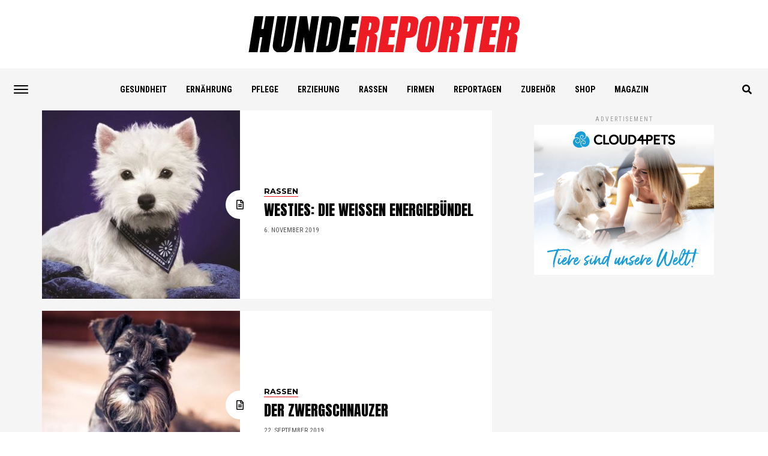

--- FILE ---
content_type: text/html; charset=UTF-8
request_url: https://tattoo-spirit.de/hunde/category/hunde/rassen/
body_size: 10830
content:
<!DOCTYPE html>
<html lang="de" prefix="og: http://ogp.me/ns#">
<head>
<meta charset="UTF-8" >
<meta name="viewport" id="viewport" content="width=device-width, initial-scale=1.0, maximum-scale=1.0, minimum-scale=1.0, user-scalable=no" />
<link rel="shortcut icon" href="https://tattoo-spirit.de/hunde/wp-content/uploads/2019/07/favicon-hr2019.jpg" /><link rel="pingback" href="https://tattoo-spirit.de/hunde/xmlrpc.php" />
	<meta property="og:description" content="ENTERTAINMENT FÜR FELLNASEN-FANS" />
<style type='text/css'>Default CSS Comment</style><title>RASSEN &#8211; Hundereporter</title>

<!-- Ads on this site are served by WP PRO Advertising System - All In One Ad Manager v4.7.1 - wordpress-advertising.com -->
<!-- / WP PRO Advertising System - All In One Ad Manager. -->

<meta property="og:locale" content="de_DE" />
<meta property="og:type" content="object" />
<meta property="og:title" content="RASSEN" />
<meta property="og:url" content="https://tattoo-spirit.de/hunde/category/hunde/rassen/" />
<meta property="og:site_name" content="Hundereporter" />
<link rel='dns-prefetch' href='//maps.googleapis.com' />
<link rel='dns-prefetch' href='//ajax.googleapis.com' />
<link rel='dns-prefetch' href='//use.fontawesome.com' />
<link rel='dns-prefetch' href='//fonts.googleapis.com' />
<link rel='dns-prefetch' href='//s.w.org' />
<link rel="alternate" type="application/rss+xml" title="Hundereporter &raquo; Feed" href="https://tattoo-spirit.de/hunde/feed/" />
<link rel="alternate" type="application/rss+xml" title="Hundereporter &raquo; Kommentar-Feed" href="https://tattoo-spirit.de/hunde/comments/feed/" />
<link rel="alternate" type="application/rss+xml" title="Hundereporter &raquo; RASSEN Kategorie-Feed" href="https://tattoo-spirit.de/hunde/category/hunde/rassen/feed/" />
		<script type="text/javascript">
			window._wpemojiSettings = {"baseUrl":"https:\/\/s.w.org\/images\/core\/emoji\/12.0.0-1\/72x72\/","ext":".png","svgUrl":"https:\/\/s.w.org\/images\/core\/emoji\/12.0.0-1\/svg\/","svgExt":".svg","source":{"concatemoji":"https:\/\/tattoo-spirit.de\/hunde\/wp-includes\/js\/wp-emoji-release.min.js?ver=5.3.20"}};
			!function(e,a,t){var n,r,o,i=a.createElement("canvas"),p=i.getContext&&i.getContext("2d");function s(e,t){var a=String.fromCharCode;p.clearRect(0,0,i.width,i.height),p.fillText(a.apply(this,e),0,0);e=i.toDataURL();return p.clearRect(0,0,i.width,i.height),p.fillText(a.apply(this,t),0,0),e===i.toDataURL()}function c(e){var t=a.createElement("script");t.src=e,t.defer=t.type="text/javascript",a.getElementsByTagName("head")[0].appendChild(t)}for(o=Array("flag","emoji"),t.supports={everything:!0,everythingExceptFlag:!0},r=0;r<o.length;r++)t.supports[o[r]]=function(e){if(!p||!p.fillText)return!1;switch(p.textBaseline="top",p.font="600 32px Arial",e){case"flag":return s([127987,65039,8205,9895,65039],[127987,65039,8203,9895,65039])?!1:!s([55356,56826,55356,56819],[55356,56826,8203,55356,56819])&&!s([55356,57332,56128,56423,56128,56418,56128,56421,56128,56430,56128,56423,56128,56447],[55356,57332,8203,56128,56423,8203,56128,56418,8203,56128,56421,8203,56128,56430,8203,56128,56423,8203,56128,56447]);case"emoji":return!s([55357,56424,55356,57342,8205,55358,56605,8205,55357,56424,55356,57340],[55357,56424,55356,57342,8203,55358,56605,8203,55357,56424,55356,57340])}return!1}(o[r]),t.supports.everything=t.supports.everything&&t.supports[o[r]],"flag"!==o[r]&&(t.supports.everythingExceptFlag=t.supports.everythingExceptFlag&&t.supports[o[r]]);t.supports.everythingExceptFlag=t.supports.everythingExceptFlag&&!t.supports.flag,t.DOMReady=!1,t.readyCallback=function(){t.DOMReady=!0},t.supports.everything||(n=function(){t.readyCallback()},a.addEventListener?(a.addEventListener("DOMContentLoaded",n,!1),e.addEventListener("load",n,!1)):(e.attachEvent("onload",n),a.attachEvent("onreadystatechange",function(){"complete"===a.readyState&&t.readyCallback()})),(n=t.source||{}).concatemoji?c(n.concatemoji):n.wpemoji&&n.twemoji&&(c(n.twemoji),c(n.wpemoji)))}(window,document,window._wpemojiSettings);
		</script>
		<style type="text/css">
img.wp-smiley,
img.emoji {
	display: inline !important;
	border: none !important;
	box-shadow: none !important;
	height: 1em !important;
	width: 1em !important;
	margin: 0 .07em !important;
	vertical-align: -0.1em !important;
	background: none !important;
	padding: 0 !important;
}
</style>
	<link rel='stylesheet' id='vision-css'  href='https://tattoo-spirit.de/hunde/wp-content/plugins/vision/vision-shortcodes.css?ver=3.2' type='text/css' media='all' />
<link rel='stylesheet' id='font-awesome-css'  href='https://tattoo-spirit.de/hunde/wp-content/plugins/vision/css/_font-awesome.css?ver=4.6.3' type='text/css' media='all' />
<!--[if lt IE 9]>
<link rel='stylesheet' id='vision-ie-css-css'  href='https://tattoo-spirit.de/hunde/wp-content/plugins/vision/css/IE.css?ver=3.2' type='text/css' media='all' />
<![endif]-->
<link rel='stylesheet' id='srp-layout-stylesheet-css'  href='https://tattoo-spirit.de/hunde/wp-content/plugins/special-recent-posts-pro/css/layout.css?ver=5.3.20' type='text/css' media='all' />
<link rel='stylesheet' id='bootstrap-css-css'  href='https://tattoo-spirit.de/hunde/wp-content/plugins/wd-google-maps/css/bootstrap.css?ver=1.0.64' type='text/css' media='all' />
<link rel='stylesheet' id='frontend_main-css-css'  href='https://tattoo-spirit.de/hunde/wp-content/plugins/wd-google-maps/css/frontend_main.css?ver=1.0.64' type='text/css' media='all' />
<link rel='stylesheet' id='wp-block-library-css'  href='https://tattoo-spirit.de/hunde/wp-includes/css/dist/block-library/style.min.css?ver=5.3.20' type='text/css' media='all' />
<link rel='stylesheet' id='ql-jquery-ui-css'  href='//ajax.googleapis.com/ajax/libs/jqueryui/1.12.1/themes/smoothness/jquery-ui.css?ver=5.3.20' type='text/css' media='all' />
<link rel='stylesheet' id='mvp-custom-style-css'  href='https://tattoo-spirit.de/hunde/wp-content/themes/jawn/style.css?ver=5.3.20' type='text/css' media='all' />
<style id='mvp-custom-style-inline-css' type='text/css'>


#mvp-wallpaper {
	background: url() no-repeat 50% 0;
	}

span.mvp-post-cat:hover,
.woocommerce-message:before,
.woocommerce-info:before,
.woocommerce-message:before,
.woocommerce .star-rating span:before {
	color: #ed1c24;
	}

.mvp-email-sub-wrap,
.mvp-feat1-top-wrap article:nth-child(3),
.mvp-feat1-top-wrap article:nth-child(3) .mvp-post-type-img,
.mvp-feat1-top-wrap article:nth-child(3) .mvp-feat1-sub-img:after,
.mvp-blog-main-grid article:nth-child(1),
.mvp-blog-main-grid article:nth-child(1) .mvp-post-type-img,
.mvp-blog-main-grid article:nth-child(1) .mvp-blog-story-img:after,
.mvp-post-sub-wrap,
#mvp-search-wrap,
.woocommerce span.onsale,
.mvp-feat3-text-wrap span.mvp-cat-bub,
.mvp-feat4-text-wrap span.mvp-cat-bub {
	background: #ed1c24;
	}

span.mvp-post-cat,
span.mvp-cat-bub {
	border-bottom: 1px solid #ed1c24;
	}

.mvp-feat1-top-wrap article:nth-child(3) .mvp-feat1-sub-text:after {
	border-bottom: 15px solid #ed1c24;
	}

.woocommerce .widget_price_filter .ui-slider .ui-slider-handle,
.woocommerce #respond input#submit.alt,
.woocommerce a.button.alt,
.woocommerce button.button.alt,
.woocommerce input.button.alt,
.woocommerce #respond input#submit.alt:hover,
.woocommerce a.button.alt:hover,
.woocommerce button.button.alt:hover,
.woocommerce input.button.alt:hover {
	background-color: #ed1c24;
	}

.woocommerce-error,
.woocommerce-info,
.woocommerce-message {
	border-top-color: #ed1c24;
	}
	
.mvp-feat3-title h2:hover,
.mvp-widget-feat-text h2:hover,
.mvp-feat4-title h2:hover {
	background-color: #ed1c24;
	-webkit-box-shadow: 10px 0 0 #ed1c24, -10px 0 0 #ed1c24;
	   -moz-box-shadow: 10px 0 0 #ed1c24, -10px 0 0 #ed1c24;
	    -ms-box-shadow: 10px 0 0 #ed1c24, -10px 0 0 #ed1c24;
	     -o-box-shadow: 10px 0 0 #ed1c24, -10px 0 0 #ed1c24;
			box-shadow: 10px 0 0 #ed1c24, -10px 0 0 #ed1c24;
}

#mvp-main-head-wrap,
.mvp-main-head-top,
#mvp-fly-wrap {
	background: #ffffff;
	}

span.mvp-top-soc-but,
.mvp-top-sub-text p,
nav.mvp-fly-nav-menu ul li a,
ul.mvp-fly-soc-list li a {
	color: #000000;
	}

span.mvp-top-soc-but:hover,
.mvp-main-ht-right:hover .mvp-top-sub-text p,
nav.mvp-fly-nav-menu ul li a:hover {
	color: #ed1c24;
	}

.mvp-main-head-grid,
.mvp-nav-menu ul li.mvp-mega-dropdown .mvp-mega-dropdown,
.mvp-nav-menu ul li ul.sub-menu,
.mvp-nav-menu ul li ul.sub-menu li a {
	background: #f5f5f5;
	}

.mvp-nav-menu ul li a,
span.mvp-woo-cart-icon,
span.mvp-nav-search-but,
.mvp-nav-soc-fixed:hover .mvp-nav-soc-title,
.mvp-nav-soc-fixed:hover ul.mvp-nav-soc-list li span,
.mvp-fly-top:hover,
.mvp-nav-menu ul li ul.mvp-mega-list li a,
.mvp-nav-menu ul li ul.mvp-mega-list li a p,
.mvp-nav-menu ul li ul.sub-menu li a {
	color: #000000;
	}

.mvp-nav-menu ul li.menu-item-has-children a:after {
	border-color: #000000 transparent transparent transparent
	}

.mvp-fly-but-wrap span,
span.mvp-woo-cart-num {
	background: #000000;
	}

.mvp-nav-menu ul li:hover a,
.mvp-woo-cart-wrap:hover span.mvp-woo-cart-icon,
span.mvp-nav-search-but:hover,
.mvp-nav-menu ul li ul.mvp-mega-list li:hover a p {
	color: #ed1c24;
	}

.mvp-nav-menu ul li.menu-item-has-children:hover a:after {
	border-color: #ed1c24 transparent transparent transparent
	}

.mvp-fly-but-wrap:hover span,
.mvp-woo-cart-wrap:hover span.mvp-woo-cart-num {
	background: #ed1c24;
	}

#mvp-main-body-wrap,
.mvp-main-body-grid,
.mvp-main-body-cont,
.mvp-post-side-wrap {
	background: #f5f5f5;
	}

a,
a:visited,
.mvp-feat1-sub:hover .mvp-feat1-sub-text h2,
.mvp-feat1-sub:hover .mvp-post-type-img,
.mvp-blog-story-big:hover .mvp-blog-story-big-text h2,
.mvp-blog-story-reg:hover .mvp-blog-story-text h2,
.mvp-blog-story-big:hover .mvp-post-type-img,
.mvp-blog-story-reg:hover .mvp-post-type-img,
.mvp-content-main p a:hover,
.mvp-post-more-story:hover .mvp-post-more-text p,
span.mvp-authors-name a:hover,
h2.mvp-authors-latest a:hover,
.mvp-widget-ll-text:hover h2,
.mvp-widget-ll-text:hover .mvp-post-type-img,
.mvp-widget-trend-story:hover .mvp-widget-trend-text h2,
.mvp-widget-trend-story:hover .mvp-widget-trend-text:after,
.mvp-feat2-text-right h2:hover,
.mvp-foot-menu ul li a:hover {
	color: #ed1c24;
	}

.mvp-content-main p a {
	-webkit-box-shadow: inset 0 -1px 0 #ed1c24;
	   -moz-box-shadow: inset 0 -1px 0 #ed1c24;
		-ms-box-shadow: inset 0 -1px 0 #ed1c24;
		 -o-box-shadow: inset 0 -1px 0 #ed1c24;
			box-shadow: inset 0 -1px 0 #ed1c24;
	}

body,
.mvp-feat1-main-text p,
.mvp-feat1-sub-text p,
.mvp-feat2-text-right p,
.mvp-blog-story-big-text p,
.mvp-blog-story-text p,
span.mvp-post-excerpt,
.mvp-foot-text p,
p.mvp-email-sub-text,
.mvp-feat2-text-right p,
.mvp-widget-ll-text p,
.mvp-widget-trend-text p,
.mvp-widget-feat-text p,
.woocommerce ul.product_list_widget span.product-title,
.woocommerce ul.product_list_widget li a,
.woocommerce #reviews #comments ol.commentlist li .comment-text p.meta,
.woocommerce div.product p.price,
.woocommerce div.product p.price ins,
.woocommerce div.product p.price del,
.woocommerce ul.products li.product .price del,
.woocommerce ul.products li.product .price ins,
.woocommerce ul.products li.product .price,
.woocommerce #respond input#submit,
.woocommerce a.button,
.woocommerce button.button,
.woocommerce input.button,
.woocommerce .widget_price_filter .price_slider_amount .button,
.woocommerce span.onsale,
.woocommerce-review-link,
#woo-content p.woocommerce-result-count,
.woocommerce div.product .woocommerce-tabs ul.tabs li a,
.mvp-post-byline,
.mvp-author-info-wrap,
span.mvp-post-img-cap,
.mvp-post-tags,
span.mvp-author-box-name,
span.mvp-ad-label,
.mvp-foot-copy p,
.woocommerce .woocommerce-breadcrumb,
.mvp-nav-soc-title,
.mvp-sub-email input,
.alp-related-posts-wrapper .alp-related-post .post-details p.post-meta,
.alp-related-posts-wrapper .alp-related-post .post-details p.post-meta a,
.mvp-content-main p.wp-caption-text,
#comments .c p,
span#email-notes,
p.mvp-authors-desc {
	font-family: 'Roboto Condensed', sans-serif;
	font-weight: 400;
	text-transform: None;
	}

.mvp-content-main p,
.mvp-author-box-text p,
#mvp-404 p,
#woo-content p,
.mvp-content-main ul li,
.mvp-content-main ol li,
.rwp-summary,
.rwp-u-review__comment,
.rwp-review-wrap .rwp-review .rwp-pros-wrap .rwp-pros,
.rwp-review-wrap .rwp-review .rwp-cons-wrap .rwp-cons {
	font-family: 'PT Serif', serif;
	font-weight: 400;
	text-transform: None;
	}

.mvp-nav-menu ul li a,
nav.mvp-fly-nav-menu ul li a,
.mvp-foot-menu ul li a {
	font-family: 'Roboto Condensed', sans-serif;
	font-weight: 700;
	text-transform: Uppercase;
	}

.mvp-widget-trend-text h2,
.alp-related-posts .current .post-title,
span.mvp-prev-next-label,
.mvp-prev-next-wrap h2,
span.mvp-author-box-name-head,
.mvp-post-more-text p,
h2.mvp-authors-latest,
.mvp-nav-menu ul li ul.mvp-mega-list li a,
.mvp-nav-menu ul li ul.mvp-mega-list li a p,
span.mvp-woo-cart-num,
.alp-related-posts-wrapper .alp-related-post .post-title {
	font-family: 'Roboto Condensed', sans-serif;
	font-weight: 700;
	text-transform: None;
	}

.mvp-feat1-main-text h2,
.mvp-feat1-sub-text h2,
.mvp-feat2-text-right h2,
.mvp-blog-story-big-text h2,
.mvp-blog-story-text h2,
.mvp-widget-ll-text h2,
.mvp-widget-feat-text h2,
.mvp-widget-trend-text:after,
.mvp-feat3-title h2,
.mvp-feat4-title h2 {
	font-family: 'Anton', sans-serif;
	font-weight: 400;
	text-transform: Uppercase;
	}

@media screen and (max-width: 479px) {

	.mvp-blog-story-big-text h2,
	.mvp-blog-story-text h2 {
		font-family: 'Roboto Condensed', sans-serif;
		font-weight: 700;
		text-transform: None;
	}

}

span.mvp-email-sub-head,
h1.mvp-post-title,
.editor-post-title,
.mvp-content-main blockquote p,
#mvp-404 h1,
h1.mvp-author-top-head,
span.mvp-authors-name a,
#woo-content h1.page-title,
.woocommerce div.product .product_title,
.rwp-review-wrap .rwp-review .rwp-header.rwp-has-image .rwp-overall-score .rwp-overlall-score-value,
.rwp-review-wrap .rwp-review .rwp-header.rwp-has-image .rwp-users-score .rwp-users-score-value,
.rwp-review-wrap .rwp-review .rwp-scores .rwp-criterion .rwp-criterion-text .rwp-criterion-score {
	font-family: 'Anton', sans-serif;
	font-weight: 400;
	text-transform: None;
	}

span.mvp-post-cat,
span.mvp-cat-bub,
.mvp-top-sub-text p,
span.mvp-widget-home-title,
span.mvp-widget-home-title2,
span.mvp-post-header,
.mvp-content-main h1,
.mvp-content-main h2,
.mvp-content-main h3,
.mvp-content-main h4,
.mvp-content-main h5,
.mvp-content-main h6,
#woo-content .summary p.price,
.woocommerce #respond input#submit.alt,
.woocommerce a.button.alt,
.woocommerce button.button.alt,
.woocommerce input.button.alt,
.woocommerce .related h2,
.woocommerce div.product .woocommerce-tabs .panel h2,
.mvp-sub-submit input,
#mvp-comments-button a,
#mvp-comments-button span.mvp-comment-but-text,
a.mvp-inf-more-but,
#respond #submit,
.comment-reply a,
#cancel-comment-reply-link,
.rwp-review-wrap .rwp-review .rwp-title em {
	font-family: 'Montserrat', sans-serif;
	font-weight: 700;
	text-transform: Uppercase;
	}


	

	#mvp-leader-wrap {
		position: relative;
		}
	#mvp-site-main {
		margin-top: 0;
		}
	#mvp-leader-wrap {
		top: 0 !important;
		}
		

	.mvp-nav-links {
		display: none;
		}
		

	.mvp-alp-soc-reg {
		display: block;
	}
		

	.mvp-post-info-wrap {
		grid-template-columns: 100%;
	}
	.mvp-post-date-wrap {
		width: 100%;
	}
	.mvp-post-date-wrap p {
		float: none;
	}
	span.mvp-post-byline-name,
	span.mvp-post-byline-date:before {
		display: none;
	}
	span.mvp-post-byline-date {
		margin: 0;
	}
		

	.mvp-woo-main-grid {
		grid-template-columns: 100%;
	}
	#mvp-woo-side-wrap {
		display: none;
	}
		
</style>
<link rel='stylesheet' id='mvp-reset-css'  href='https://tattoo-spirit.de/hunde/wp-content/themes/jawn/css/reset.css?ver=5.3.20' type='text/css' media='all' />
<link rel='stylesheet' id='fontawesome-css'  href='https://use.fontawesome.com/releases/v5.5.0/css/all.css?ver=5.3.20' type='text/css' media='all' />
<link rel='stylesheet' id='mvp-fonts-css'  href='//fonts.googleapis.com/css?family=Open+Sans%3A700%7CRoboto+Condensed%3A100%2C200%2C300%2C400%2C500%2C600%2C700%2C800%2C900%7CPT+Serif%3A100%2C200%2C300%2C400%2C500%2C600%2C700%2C800%2C900%7CRoboto+Condensed%3A100%2C200%2C300%2C400%2C500%2C600%2C700%2C800%2C900%7CRoboto+Condensed%3A100%2C200%2C300%2C400%2C500%2C600%2C700%2C800%2C900%7CAnton%3A100%2C200%2C300%2C400%2C500%2C600%2C700%2C800%2C900%7CAnton%3A100%2C200%2C300%2C400%2C500%2C600%2C700%2C800%2C900%7CMontserrat%3A100%2C200%2C300%2C400%2C500%2C600%2C700%2C800%2C900%26subset%3Dlatin%2Clatin-ext%2Ccyrillic%2Ccyrillic-ext%2Cgreek-ext%2Cgreek%2Cvietnamese' type='text/css' media='all' />
<link rel='stylesheet' id='mvp-media-queries-css'  href='https://tattoo-spirit.de/hunde/wp-content/themes/jawn/css/media-queries.css?ver=5.3.20' type='text/css' media='all' />
<link rel='stylesheet' id='evcal_google_fonts-css'  href='//fonts.googleapis.com/css?family=Oswald%3A400%2C300%7COpen+Sans%3A700%2C400%2C400i%7CRoboto%3A700%2C400&#038;ver=5.3.20' type='text/css' media='screen' />
<link rel='stylesheet' id='evcal_cal_default-css'  href='//tattoo-spirit.de/hunde/wp-content/plugins/eventON/assets/css/eventon_styles.css?ver=2.6.15' type='text/css' media='all' />
<link rel='stylesheet' id='evo_font_icons-css'  href='//tattoo-spirit.de/hunde/wp-content/plugins/eventON/assets/fonts/font-awesome.css?ver=2.6.15' type='text/css' media='all' />
<link rel='stylesheet' id='eventon_dynamic_styles-css'  href='//tattoo-spirit.de/hunde/wp-content/plugins/eventON/assets/css/eventon_dynamic_styles.css?ver=5.3.20' type='text/css' media='all' />
<link rel='stylesheet' id='easy-social-share-buttons-css'  href='https://tattoo-spirit.de/hunde/wp-content/plugins/easy-social-share-buttons3/assets/css/easy-social-share-buttons.min.css?ver=5.8' type='text/css' media='all' />
<link rel='stylesheet' id='wp-featherlight-css'  href='https://tattoo-spirit.de/hunde/wp-content/plugins/wp-featherlight/css/wp-featherlight.min.css?ver=1.3.0' type='text/css' media='all' />
<link rel='stylesheet' id='the-grid-css'  href='https://tattoo-spirit.de/hunde/wp-content/plugins/the-grid/frontend/assets/css/the-grid.min.css?ver=2.7.2' type='text/css' media='all' />
<style id='the-grid-inline-css' type='text/css'>
.tolb-holder{background:rgba(0,0,0,0.8)}.tolb-holder .tolb-close,.tolb-holder .tolb-title,.tolb-holder .tolb-counter,.tolb-holder .tolb-next i,.tolb-holder .tolb-prev i{color:#ffffff}.tolb-holder .tolb-load{border-color:rgba(255,255,255,0.2);border-left:3px solid #ffffff}
.to-heart-icon,.to-heart-icon svg,.to-post-like,.to-post-like .to-like-count{position:relative;display:inline-block}.to-post-like{width:auto;cursor:pointer;font-weight:400}.to-heart-icon{float:left;margin:0 4px 0 0}.to-heart-icon svg{overflow:visible;width:15px;height:14px}.to-heart-icon g{-webkit-transform:scale(1);transform:scale(1)}.to-heart-icon path{-webkit-transform:scale(1);transform:scale(1);transition:fill .4s ease,stroke .4s ease}.no-liked .to-heart-icon path{fill:#999;stroke:#999}.empty-heart .to-heart-icon path{fill:transparent!important;stroke:#999}.liked .to-heart-icon path,.to-heart-icon svg:hover path{fill:#ff6863!important;stroke:#ff6863!important}@keyframes heartBeat{0%{transform:scale(1)}20%{transform:scale(.8)}30%{transform:scale(.95)}45%{transform:scale(.75)}50%{transform:scale(.85)}100%{transform:scale(.9)}}@-webkit-keyframes heartBeat{0%,100%,50%{-webkit-transform:scale(1)}20%{-webkit-transform:scale(.8)}30%{-webkit-transform:scale(.95)}45%{-webkit-transform:scale(.75)}}.heart-pulse g{-webkit-animation-name:heartBeat;animation-name:heartBeat;-webkit-animation-duration:1s;animation-duration:1s;-webkit-animation-iteration-count:infinite;animation-iteration-count:infinite;-webkit-transform-origin:50% 50%;transform-origin:50% 50%}.to-post-like a{color:inherit!important;fill:inherit!important;stroke:inherit!important}
</style>
<link rel='stylesheet' id='jigowatt_form_stylesheet-css'  href='https://tattoo-spirit.de/hunde/wp-content/plugins/jigowatt-wp-ajax-contact-form/style/contact.css?ver=5.3.20' type='text/css' media='all' />
<script type='text/javascript' src='https://tattoo-spirit.de/hunde/wp-includes/js/jquery/jquery.js?ver=1.12.4-wp'></script>
<script type='text/javascript' src='https://tattoo-spirit.de/hunde/wp-includes/js/jquery/jquery-migrate.min.js?ver=1.4.1'></script>
<script type='text/javascript' src='https://maps.googleapis.com/maps/api/js?libraries=places%2Cgeometry&#038;v=3.exp&#038;key=AIzaSyBMWPhZdxcpwpfXBrGPGmz8zMjwJJt83mc&#038;ver=5.3.20'></script>
<script type='text/javascript' src='https://tattoo-spirit.de/hunde/wp-content/plugins/wd-google-maps/js/init_map.js?ver=1.0.64'></script>
<script type='text/javascript' src='https://tattoo-spirit.de/hunde/wp-content/plugins/wd-google-maps/js/frontend_main.js?ver=1.0.64'></script>
<script type='text/javascript' src='https://tattoo-spirit.de/hunde/wp-content/plugins/wppas/templates/js/advertising.js?ver=5.3.20'></script>
<script type='text/javascript' src='https://tattoo-spirit.de/hunde/wp-admin/admin-ajax.php?action=wppas_asyncjs&#038;ver=5.3.20'></script>
<link rel='https://api.w.org/' href='https://tattoo-spirit.de/hunde/wp-json/' />
<link rel="EditURI" type="application/rsd+xml" title="RSD" href="https://tattoo-spirit.de/hunde/xmlrpc.php?rsd" />
<link rel="wlwmanifest" type="application/wlwmanifest+xml" href="https://tattoo-spirit.de/hunde/wp-includes/wlwmanifest.xml" /> 
<meta name="generator" content="WordPress 5.3.20" />
<style>[class$="woocommerce-product-gallery__trigger"] {visibility:hidden;}</style><meta name="generator" content="Site Kit by Google 1.8.1" /><!--[if lt IE 9]>
<script src="https://cdnjs.cloudflare.com/ajax/libs/html5shiv/3.7.3/html5shiv-printshiv.min.js"></script>
<script type="text/javascript" src="https://tattoo-spirit.de/hunde/wp-content/plugins/vision/js/IE.js"></script>
<![endif]-->
<meta name="google-site-verification" content="gGHbKRpj8fy2-Ngji-Ix6y42usshmhrlEwnMXFWxqHE"><script async src="//pagead2.googlesyndication.com/pagead/js/adsbygoogle.js"></script> <script>
(adsbygoogle = window.adsbygoogle || []).push({
google_ad_client: "ca-pub-5817532800678836",
enable_page_level_ads: true,
tag_partner: "site_kit"
});
</script>
		

<!-- EventON Version -->
<meta name="generator" content="EventON 2.6.15" />


<script type="text/javascript">var essb_settings = {"ajax_url":"https:\/\/tattoo-spirit.de\/hunde\/wp-admin\/admin-ajax.php","essb3_nonce":"77926855cc","essb3_plugin_url":"https:\/\/tattoo-spirit.de\/hunde\/wp-content\/plugins\/easy-social-share-buttons3","essb3_stats":false,"essb3_ga":false,"essb3_ga_mode":"simple","blog_url":"https:\/\/tattoo-spirit.de\/hunde\/","essb3_postfloat_stay":false,"post_id":53625};</script></head>
<body class="archive category category-rassen category-235 wp-featherlight-captions">
	<div id="mvp-fly-wrap">
	<div id="mvp-fly-menu-top" class="left relative">
		<div id="mvp-fly-logo" class="left relative">
							<a href="https://tattoo-spirit.de/hunde/"><img src="https://tattoo-spirit.de/hunde/wp-content/uploads/2019/07/HR2019-Logo-Mobile-03a-Kopie.png" alt="Hundereporter" data-rjs="2" /></a>
					</div><!--mvp-fly-logo-->
		<div class="mvp-fly-but-wrap mvp-fly-but-menu mvp-fly-but-click">
			<span></span>
			<span></span>
			<span></span>
			<span></span>
		</div><!--mvp-fly-but-wrap-->
	</div><!--mvp-fly-menu-top-->
	<div id="mvp-fly-menu-wrap">
		<nav class="mvp-fly-nav-menu left relative">
			<div class="menu-main-menu-container"><ul id="menu-main-menu" class="menu"><li id="menu-item-24" class="menu-item menu-item-type-custom menu-item-object-custom menu-item-24"><a href="https://tattoo-spirit.de/hunde/category/hunde/gesundheit/">GESUNDHEIT</a></li>
<li id="menu-item-23" class="menu-item menu-item-type-custom menu-item-object-custom menu-item-23"><a href="https://tattoo-spirit.de/hunde/category/hunde/ernaehrung/">ERNÄHRUNG</a></li>
<li id="menu-item-53270" class="menu-item menu-item-type-custom menu-item-object-custom menu-item-53270"><a href="https://tattoo-spirit.de/hunde/category/hunde/pflege/">PFLEGE</a></li>
<li id="menu-item-53271" class="menu-item menu-item-type-custom menu-item-object-custom menu-item-53271"><a href="https://tattoo-spirit.de/hunde/category/hunde/erziehung/">ERZIEHUNG</a></li>
<li id="menu-item-26" class="menu-item menu-item-type-custom menu-item-object-custom current-menu-item menu-item-26"><a href="https://tattoo-spirit.de/hunde/category/hunde/rassen/" aria-current="page">RASSEN</a></li>
<li id="menu-item-53543" class="menu-item menu-item-type-taxonomy menu-item-object-category menu-item-53543"><a href="https://tattoo-spirit.de/hunde/category/hunde/firmen/">FIRMEN</a></li>
<li id="menu-item-53678" class="menu-item menu-item-type-taxonomy menu-item-object-category menu-item-53678"><a href="https://tattoo-spirit.de/hunde/category/hunde/reportagen/">REPORTAGEN</a></li>
<li id="menu-item-28" class="menu-item menu-item-type-custom menu-item-object-custom menu-item-28"><a href="https://tattoo-spirit.de/hunde/category/hunde/zubehoer/">ZUBEHÖR</a></li>
<li id="menu-item-53333" class="menu-item menu-item-type-custom menu-item-object-custom menu-item-53333"><a target="_blank" rel="noopener noreferrer" href="https://www.sina-shop.de/inhalt/">SHOP</a></li>
<li id="menu-item-54030" class="menu-item menu-item-type-taxonomy menu-item-object-category menu-item-54030"><a href="https://tattoo-spirit.de/hunde/category/hunde/magazin/">Magazin</a></li>
</ul></div>		</nav>
	</div><!--mvp-fly-menu-wrap-->
	<div id="mvp-fly-soc-wrap">
		<span class="mvp-fly-soc-head">Connect with us</span>
		<ul class="mvp-fly-soc-list left relative">
																										</ul>
	</div><!--mvp-fly-soc-wrap-->
</div><!--mvp-fly-wrap-->	<div id="mvp-site" class="left relative">
				<div id="mvp-site-wall" class="left relative">
			<div id="mvp-leader-wrap">
																</div><!--mvp-leader-wrap-->
			<div id="mvp-site-main" class="left relative">
				<div id="mvp-site-grid">
					<header id="mvp-main-head-wrap" class="left relative">
												<div class="mvp-main-head-top left relative">
							<div class="mvp-main-ht-grid">
								<div class="mvp-main-ht-left">
									<div class="mvp-top-soc-wrap">
																																																	</div><!--mvp-top-soc-wrap-->
								</div><!--mvp-main-ht-left-->
								<div class="mvp-head-logo">
																			<a href="https://tattoo-spirit.de/hunde/"><img src="https://tattoo-spirit.de/hunde/wp-content/uploads/2019/07/HR2019-Logo-Header-02c.png" alt="Hundereporter" data-rjs="2" /></a>
																	</div><!--mvp-head-logo-->
								<div class="mvp-main-ht-right">
																	</div><!--mvp-main-ht-right-->
							</div><!--mvp-main-ht-grid-->
						</div><!--mvp-main-head-top-->
						<div class="mvp-main-head-grid">
	<div class="mvp-main-head-left">
		<div class="mvp-fly-but-wrap relative mvp-fly-but-click">
			<span></span>
			<span></span>
			<span></span>
			<span></span>
		</div><!--mvp-fly-but-wrap-->
	</div><!--mvp-main-head-left-->
	<div class="mvp-main-head-mid relative">
		<div class="mvp-nav-logo-wrap">
			<div class="mvp-nav-logo">
									<a href="https://tattoo-spirit.de/hunde/"><img src="https://tattoo-spirit.de/hunde/wp-content/uploads/2019/07/HR2019-Logo-Mobile-03a-Kopie.png" alt="Hundereporter" data-rjs="2" /></a>
													<h2 class="mvp-logo-title">Hundereporter</h2>
							</div><!--mvp-nav-logo-->
		</div><!--mvp-nav-logo-wrap-->
		<div class="mvp-nav-menu">
			<div class="menu-main-menu-container"><ul id="menu-main-menu-1" class="menu"><li class="menu-item menu-item-type-custom menu-item-object-custom menu-item-24"><a href="https://tattoo-spirit.de/hunde/category/hunde/gesundheit/">GESUNDHEIT</a></li>
<li class="menu-item menu-item-type-custom menu-item-object-custom menu-item-23"><a href="https://tattoo-spirit.de/hunde/category/hunde/ernaehrung/">ERNÄHRUNG</a></li>
<li class="menu-item menu-item-type-custom menu-item-object-custom menu-item-53270"><a href="https://tattoo-spirit.de/hunde/category/hunde/pflege/">PFLEGE</a></li>
<li class="menu-item menu-item-type-custom menu-item-object-custom menu-item-53271"><a href="https://tattoo-spirit.de/hunde/category/hunde/erziehung/">ERZIEHUNG</a></li>
<li class="menu-item menu-item-type-custom menu-item-object-custom current-menu-item menu-item-26"><a href="https://tattoo-spirit.de/hunde/category/hunde/rassen/" aria-current="page">RASSEN</a></li>
<li class="menu-item menu-item-type-taxonomy menu-item-object-category menu-item-53543"><a href="https://tattoo-spirit.de/hunde/category/hunde/firmen/">FIRMEN</a></li>
<li class="menu-item menu-item-type-taxonomy menu-item-object-category menu-item-53678"><a href="https://tattoo-spirit.de/hunde/category/hunde/reportagen/">REPORTAGEN</a></li>
<li class="menu-item menu-item-type-custom menu-item-object-custom menu-item-28"><a href="https://tattoo-spirit.de/hunde/category/hunde/zubehoer/">ZUBEHÖR</a></li>
<li class="menu-item menu-item-type-custom menu-item-object-custom menu-item-53333"><a target="_blank" rel="noopener noreferrer" href="https://www.sina-shop.de/inhalt/">SHOP</a></li>
<li class="menu-item menu-item-type-taxonomy menu-item-object-category menu-item-54030"><a href="https://tattoo-spirit.de/hunde/category/hunde/magazin/">Magazin</a></li>
</ul></div>		</div><!--mvp-nav-menu-->
			</div><!--mvp-main-head-mid-->
	<div class="mvp-main-head-right relative">
		<span class="mvp-nav-search-but fas fa-search mvp-search-click"></span>
	</div><!--mvp-main-head-right-->
</div><!--mvp-main-head-grid-->						<div id="mvp-search-wrap">
							<div id="mvp-search-box">
								<form method="get" id="searchform" action="https://tattoo-spirit.de/hunde/">
	<input type="text" name="s" id="s" value="Search" onfocus='if (this.value == "Search") { this.value = ""; }' onblur='if (this.value == "") { this.value = "Search"; }' />
	<input type="hidden" id="searchsubmit" value="Search" />
</form>							</div><!--mvp-search-box-->
						</div><!--mvp-search-wrap-->
					</header><!--mvp-main-head-wrap-->
					<div id="mvp-main-body-wrap" class="left relative">
						<div class="mvp-main-body-grid relative">
							<div class="mvp-main-body-cont relative">




	<div id="mvp-blog-main-wrap" class="left relative">
	<div class="mvp-blog-body">
					<section class="mvp-blog-main left relative infinite-content">
														<article class="mvp-blog-story-reg mvp-blog-row relative infinite-post">
			<a href="https://tattoo-spirit.de/hunde/westies-die-weissen-energiebuendel/" rel="bookmark">
			<div class="mvp-blog-story-in">
				<div class="mvp-blog-story-img relative">
					<img width="560" height="315" src="https://tattoo-spirit.de/hunde/wp-content/uploads/2019/10/Westi-Start-01-560x315.jpg" class="mvp-reg-img wp-post-image" alt="" srcset="https://tattoo-spirit.de/hunde/wp-content/uploads/2019/10/Westi-Start-01-560x315.jpg 560w, https://tattoo-spirit.de/hunde/wp-content/uploads/2019/10/Westi-Start-01-1000x563.jpg 1000w" sizes="(max-width: 560px) 100vw, 560px" />					<img width="80" height="80" src="https://tattoo-spirit.de/hunde/wp-content/uploads/2019/10/Westi-Start-01-80x80.jpg" class="mvp-mob-img wp-post-image" alt="" srcset="https://tattoo-spirit.de/hunde/wp-content/uploads/2019/10/Westi-Start-01-80x80.jpg 80w, https://tattoo-spirit.de/hunde/wp-content/uploads/2019/10/Westi-Start-01-150x150.jpg 150w, https://tattoo-spirit.de/hunde/wp-content/uploads/2019/10/Westi-Start-01-500x500.jpg 500w" sizes="(max-width: 80px) 100vw, 80px" />				</div><!--mvp-blog-story-img-->
				<div class="mvp-blog-story-text relative">
					<h3 class="mvp-cat-bub"><span class="mvp-cat-bub">RASSEN</span></h3>
					<h2>Westies: Die weißen Energiebündel</h2>
					<p>Furchtlos stürzen sich die weithin durch ihr Fell gut sichtbaren Terrier auch in Fuchs- und Dachsbauten! Heute begeistern sie Familien...</p>
					<div class="mvp-post-byline">
						<span class="mvp-post-byline-name">By Martin Barnas</span><span class="mvp-post-byline-date">6. November 2019</span>
					</div><!--mvp-post-byline-->
					<div class="mvp-post-type-img">
													<span class="far fa-file-alt"></span>
											</div><!--mvp-post-type-img-->
				</div><!--mvp-blog-story-text-->
			</div><!--mvp-blog-story-in-->
		</a>
	</article><!--mvp-blog-story-reg-->									<article class="mvp-blog-story-reg mvp-blog-row relative infinite-post">
			<a href="https://tattoo-spirit.de/hunde/der-zwergschnauzer/" rel="bookmark">
			<div class="mvp-blog-story-in">
				<div class="mvp-blog-story-img relative">
					<img width="560" height="315" src="https://tattoo-spirit.de/hunde/wp-content/uploads/2019/07/Zwergscnauzer-Rasse-Start-01-560x315.jpg" class="mvp-reg-img wp-post-image" alt="" srcset="https://tattoo-spirit.de/hunde/wp-content/uploads/2019/07/Zwergscnauzer-Rasse-Start-01-560x315.jpg 560w, https://tattoo-spirit.de/hunde/wp-content/uploads/2019/07/Zwergscnauzer-Rasse-Start-01-1000x563.jpg 1000w" sizes="(max-width: 560px) 100vw, 560px" />					<img width="80" height="80" src="https://tattoo-spirit.de/hunde/wp-content/uploads/2019/07/Zwergscnauzer-Rasse-Start-01-80x80.jpg" class="mvp-mob-img wp-post-image" alt="" srcset="https://tattoo-spirit.de/hunde/wp-content/uploads/2019/07/Zwergscnauzer-Rasse-Start-01-80x80.jpg 80w, https://tattoo-spirit.de/hunde/wp-content/uploads/2019/07/Zwergscnauzer-Rasse-Start-01-150x150.jpg 150w, https://tattoo-spirit.de/hunde/wp-content/uploads/2019/07/Zwergscnauzer-Rasse-Start-01-500x500.jpg 500w" sizes="(max-width: 80px) 100vw, 80px" />				</div><!--mvp-blog-story-img-->
				<div class="mvp-blog-story-text relative">
					<h3 class="mvp-cat-bub"><span class="mvp-cat-bub">RASSEN</span></h3>
					<h2>Der Zwergschnauzer</h2>
					<p>Natürlich erklärt jeder Hundebesitzer, dass SEINE Rasse etwas ganz Besonderes sei, aber die Halter von Zwergschnauzern sagen das mit diesem...</p>
					<div class="mvp-post-byline">
						<span class="mvp-post-byline-name">By Martin Barnas</span><span class="mvp-post-byline-date">22. September 2019</span>
					</div><!--mvp-post-byline-->
					<div class="mvp-post-type-img">
													<span class="far fa-file-alt"></span>
											</div><!--mvp-post-type-img-->
				</div><!--mvp-blog-story-text-->
			</div><!--mvp-blog-story-in-->
		</a>
	</article><!--mvp-blog-story-reg-->									<article class="mvp-blog-story-reg mvp-blog-row relative infinite-post">
			<a href="https://tattoo-spirit.de/hunde/die-deutsche-dogge/" rel="bookmark">
			<div class="mvp-blog-story-in">
				<div class="mvp-blog-story-img relative">
					<img width="560" height="315" src="https://tattoo-spirit.de/hunde/wp-content/uploads/2019/06/Deutsche-Dogge-Start-01-560x315.jpg" class="mvp-reg-img wp-post-image" alt="" srcset="https://tattoo-spirit.de/hunde/wp-content/uploads/2019/06/Deutsche-Dogge-Start-01-560x315.jpg 560w, https://tattoo-spirit.de/hunde/wp-content/uploads/2019/06/Deutsche-Dogge-Start-01-1000x563.jpg 1000w" sizes="(max-width: 560px) 100vw, 560px" />					<img width="80" height="80" src="https://tattoo-spirit.de/hunde/wp-content/uploads/2019/06/Deutsche-Dogge-Start-01-80x80.jpg" class="mvp-mob-img wp-post-image" alt="" srcset="https://tattoo-spirit.de/hunde/wp-content/uploads/2019/06/Deutsche-Dogge-Start-01-80x80.jpg 80w, https://tattoo-spirit.de/hunde/wp-content/uploads/2019/06/Deutsche-Dogge-Start-01-150x150.jpg 150w, https://tattoo-spirit.de/hunde/wp-content/uploads/2019/06/Deutsche-Dogge-Start-01-500x500.jpg 500w" sizes="(max-width: 80px) 100vw, 80px" />				</div><!--mvp-blog-story-img-->
				<div class="mvp-blog-story-text relative">
					<h3 class="mvp-cat-bub"><span class="mvp-cat-bub">RASSEN</span></h3>
					<h2>Die deutsche Dogge</h2>
					<p>Ein Doggenrüde ist laut Standard mindestens 80cm groß. Es gibt sie in fünf Farb-Versionen: Gelb und gestromt, gefleckt und Schwarz sowie...</p>
					<div class="mvp-post-byline">
						<span class="mvp-post-byline-name">By Martin Barnas</span><span class="mvp-post-byline-date">16. Juli 2019</span>
					</div><!--mvp-post-byline-->
					<div class="mvp-post-type-img">
													<span class="far fa-file-alt"></span>
											</div><!--mvp-post-type-img-->
				</div><!--mvp-blog-story-text-->
			</div><!--mvp-blog-story-in-->
		</a>
	</article><!--mvp-blog-story-reg-->									</section><!--mvp-blog-main-->
		<div class="mvp-inf-more-wrap left relative">
							<a href="#" class="mvp-inf-more-but">More Posts</a>
						<div class="mvp-nav-links">
							</div><!--mvp-nav-links-->
		</div><!--mvp-inf-more-wrap-->
	</div><!--mvp-blog-main-->
	<div id="mvp-side-wrap" class="relative theiaStickySidebar">
						<section id="mvp_ad_widget-3" class="mvp-side-widget mvp_ad_widget">			<div class="mvp-widget-ad left relative">
				<span class="mvp-ad-label">Advertisement</span>
				<!--/*
  * WP Pro Advertising System v4.7.1 - Asynchronous JS Tag
  */-->
<ins data-wpas-zoneid="49193"></ins>			</div><!--mvp-widget-ad-->
		</section>			</div><!--mvp-side-wrap--></div><!--mvp-main-blog-wrap-->
						</div><!--mvp-main-body-cont-->
						<footer id="mvp-foot-wrap" class="left">
							<div class="mvp-foot-top left relative">
								<div class="mvp-foot-marg">
									<div class="mvp-foot-left">
										<div class="mvp-foot-logo left relative">
																							<a href="https://tattoo-spirit.de/hunde/"><img src="https://tattoo-spirit.de/hunde/wp-content/uploads/2019/07/HR2019-Logo-Footer-01c.png" alt="Hundereporter" data-rjs="2" /></a>
																					</div><!--mvp-foot-logo-->
									</div><!--mvp-foot-left-->
									<div class="mvp-foot-mid">
										<div class="mvp-foot-soc left relative">
											<ul class="mvp-foot-soc-list left relative">
																																																																																																											</ul>
										</div><!--mvp-foot-soc-->
									</div><!--mvp-foot-mid-->
																	</div><!--mvp-foot-marg-->
							</div><!--mvp-foot-top-wrap-->
							<div class="mvp-foot-bot left relative">
								<div class="mvp-foot-marg">
									<div class="mvp-foot-bot-grid">
										<div class="mvp-foot-menu relative">
											<div class="menu-footer-menu-container"><ul id="menu-footer-menu" class="menu"><li id="menu-item-53327" class="menu-item menu-item-type-custom menu-item-object-custom menu-item-53327"><a href="https://tattoo-spirit.de/hunde/kontakt/">KONTAKT</a></li>
<li id="menu-item-53583" class="menu-item menu-item-type-custom menu-item-object-custom menu-item-53583"><a href="https://tattoo-spirit.de/hunde/download/HR_Mediadaten_2021.pdf">MEDIADATEN</a></li>
<li id="menu-item-53328" class="menu-item menu-item-type-custom menu-item-object-custom menu-item-53328"><a target="_blank" rel="noopener noreferrer" href="https://tattoo-spirit.de/hunde/impressum/">IMPRESSUM</a></li>
<li id="menu-item-53329" class="menu-item menu-item-type-custom menu-item-object-custom menu-item-53329"><a href="https://tattoo-spirit.de/tsp/datenschutz/">DATENSCHUTZ</a></li>
<li id="menu-item-53330" class="menu-item menu-item-type-custom menu-item-object-custom menu-item-53330"><a href="http://ab12.de/agb">AGB</a></li>
</ul></div>										</div><!--mvp-foot-menu-->
										<div class="mvp-foot-copy relative">
											<p>Copyright © 2019 Kruhm Verlag, Germany</p>
										</div><!--mvp-foot-copy-->
									</div><!--mvp-foot-in-->
								</div><!--mvp-foot-marg-->
							</div><!--mvp-foot-bot-wrap-->
						</footer><!--mvp-foot-wrap-->
					</div><!--mvp-main-body-grid-->
				</div><!--mvp-main-body-wrap-->
			</div><!--mvp-site-grid-->
		</div><!--mvp-site-main-->
	</div><!--mvp-site-wall-->
	<div class="mvp-soc-to-top">
				<div class="mvp-fly-top back-to-top">
			<span class="fas fa-angle-up"></span>
		</div><!--mvp-fly-top-->
	</div><!--mvp-soc-to-top-->
</div><!--mvp-site-->
<div class="mvp-fly-fade mvp-fly-but-click">
</div><!--mvp-fly-fade-->
		<script type="text/javascript" alt='evo_map_styles'>
		/*<![CDATA[*/
		var gmapstyles = 'default';
		/* ]]> */
		</script>		
				<div data-theiaStickySidebar-sidebarSelector='".mvp-alp-side, #mvp-side-wrap, .mvp-alp-side2, .mvp-widget-latest-side"'
		     data-theiaStickySidebar-options='{"containerSelector":"","additionalMarginTop":120,"additionalMarginBottom":20,"updateSidebarHeight":false,"minWidth":1004,"sidebarBehavior":"modern","disableOnResponsiveLayouts":true}'></div>
		<div class='evo_lightboxes' style='display:block'>					<div class='evo_lightbox eventcard eventon_events_list' id='' >
						<div class="evo_content_in">													
							<div class="evo_content_inin">
								<div class="evo_lightbox_content">
									<a class='evolbclose '>X</a>
									<div class='evo_lightbox_body eventon_list_event evo_pop_body evcal_eventcard'> </div>
								</div>
							</div>							
						</div>
					</div>
					</div><link rel='stylesheet' id='fifu-woo-css-css'  href='https://tattoo-spirit.de/hunde/wp-content/plugins/featured-image-from-url/includes/html/css/woo.css?ver=5.3.20' type='text/css' media='all' />
<style id='fifu-woo-css-inline-css' type='text/css'>
img.zoomImg {display:inline !important}
</style>
<script type='text/javascript' src='https://tattoo-spirit.de/hunde/wp-content/plugins/vision/js/appear.min.js?ver%5B0%5D=jquery'></script>
<script type='text/javascript' src='https://tattoo-spirit.de/hunde/wp-content/plugins/vision/js/waypoints.min.js?ver%5B0%5D=jquery'></script>
<script type='text/javascript' src='https://tattoo-spirit.de/hunde/wp-content/plugins/vision/js/easy-pie-chart.min.js?ver%5B0%5D=jquery'></script>
<script type='text/javascript' src='https://tattoo-spirit.de/hunde/wp-content/plugins/vision/js/vision-shortcodes.js?ver=3.2'></script>
<script type='text/javascript' src='https://tattoo-spirit.de/hunde/wp-content/plugins/vision/js/IE.js?ver=3.2'></script>
<script type='text/javascript' src='https://tattoo-spirit.de/hunde/wp-content/plugins/vision/js/jquery.prettyPhoto.js?ver=3.1.5'></script>
<script type='text/javascript' src='https://tattoo-spirit.de/hunde/wp-includes/js/jquery/ui/core.min.js?ver=1.11.4'></script>
<script type='text/javascript' src='https://tattoo-spirit.de/hunde/wp-content/plugins/jawn-alp//scripts/jquery.sticky-kit.min.js?ver=5.3.20'></script>
<script type='text/javascript' src='https://tattoo-spirit.de/hunde/wp-content/plugins/jawn-alp//scripts/jquery.waypoints.min.js?ver=5.3.20'></script>
<script type='text/javascript' src='https://tattoo-spirit.de/hunde/wp-content/plugins/theia-sticky-sidebar/js/ResizeSensor.js?ver=1.7.0'></script>
<script type='text/javascript' src='https://tattoo-spirit.de/hunde/wp-content/plugins/theia-sticky-sidebar/js/theia-sticky-sidebar.js?ver=1.7.0'></script>
<script type='text/javascript' src='https://tattoo-spirit.de/hunde/wp-content/plugins/theia-sticky-sidebar/js/main.js?ver=1.7.0'></script>
<script type='text/javascript' src='https://tattoo-spirit.de/hunde/wp-includes/js/jquery/ui/effect.min.js?ver=1.11.4'></script>
<script type='text/javascript' src='https://tattoo-spirit.de/hunde/wp-includes/js/jquery/ui/effect-shake.min.js?ver=1.11.4'></script>
<script type='text/javascript' src='https://tattoo-spirit.de/hunde/wp-content/themes/jawn/js/mvpcustom.js?ver=5.3.20'></script>
<script type='text/javascript'>
	jQuery(document).ready(function($) {
	$(window).load(function(){
	var leaderHeight = $("#mvp-leader-wrap").outerHeight();
	var topHeight = $("#mvp-main-head-wrap").outerHeight();
	var navHeight = $(".mvp-main-head-grid").outerHeight();
	var headerHeight = topHeight + leaderHeight;
	var previousScroll = 0;
	$(window).scroll(function(event){
			var scroll = $(this).scrollTop();
			if ($(window).scrollTop() > headerHeight){
				$(".mvp-main-head-grid").addClass("mvp-nav-fixed");
				$("#mvp-main-body-wrap").css("margin-top", navHeight);
				$(".mvp-main-head-mid").addClass("mvp-main-head-shade");
				$(".mvp-nav-logo").addClass("mvp-nav-logo-fixed");
				$(".mvp-nav-soc-wrap").addClass("mvp-nav-soc-fixed");
				$("#mvp-search-wrap").addClass("mvp-search-fixed");
				$(".mvp-fly-top").addClass("mvp-to-top");
			} else {
				$(".mvp-main-head-grid").removeClass("mvp-nav-fixed");
				$("#mvp-main-body-wrap").css("margin-top", "0" );
				$(".mvp-main-head-mid").removeClass("mvp-main-head-shade");
				$(".mvp-nav-logo").removeClass("mvp-nav-logo-fixed");
				$(".mvp-nav-soc-wrap").removeClass("mvp-nav-soc-fixed");
				$("#mvp-search-wrap").removeClass("mvp-search-fixed");
				$(".mvp-fly-top").removeClass("mvp-to-top");
			}
			if ($(window).scrollTop() > headerHeight - 70){
				$(".mvp-main-head-grid").addClass("mvp-fixed");
	    		if(scroll < previousScroll) {
					$(".mvp-main-head-grid").addClass("mvp-fixed");
					$("#mvp-main-body-wrap").css("margin-top", navHeight);
				} else {
					$(".mvp-main-head-grid").removeClass("mvp-fixed");
					$("#mvp-search-wrap").removeClass("mvp-search-toggle");
				}
			} else {
				$(".mvp-main-head-grid").removeClass("mvp-fixed");
				$("#mvp-main-body-wrap").css("margin-top", "0" );
			}
			previousScroll = scroll;
	});

	$(".mvp-alp-side-in").niceScroll({cursorcolor:"#ccc",cursorwidth: 5,cursorborder: 0,zindex:999999});

	});
	});
	

	jQuery(document).ready(function($) {
	$(window).load(function(){
	var leaderHeight = $("#mvp-leader-wrap").outerHeight();
	var topHeight = $("#mvp-main-head-wrap").outerHeight();
	var headerHeight = topHeight + leaderHeight;
	var footHeight = $("#mvp-foot-wrap").outerHeight();
	var bodyHeight = $(".mvp-main-body-cont").outerHeight();
	if (bodyHeight < 900){
		$("#mvp-foot-wrap").show();
		$("#mvp-foot-wrap").css("position", "relative");
		$("#mvp-foot-wrap").addClass("mvp-foot-relative");
	} else {
	$(window).scroll(function(event){
		var scroll = $(this).scrollTop();
			$(".mvp-main-body-cont").css("margin-bottom", footHeight);
			if ($(window).scrollTop() > headerHeight){
				$("#mvp-foot-wrap").show();
			} else {
				$("#mvp-foot-wrap").hide();
			}
		previousScroll = scroll;
	});
	}
	});
	});
	

	jQuery(document).ready(function($) {
	$(".menu-item-has-children a").click(function(event){
	  event.stopPropagation();

  	});

	$(".menu-item-has-children").click(function(){
    	  $(this).addClass("toggled");
    	  if($(".menu-item-has-children").hasClass("toggled"))
    	  {
    	  $(this).children("ul").toggle();
	  $(".mvp-fly-nav-menu").getNiceScroll().resize();
	  }
	  $(this).toggleClass("tog-minus");
    	  return false;
  	});

	// Main Menu Scroll
	$(window).load(function(){
	  $(".mvp-fly-nav-menu").niceScroll({cursorcolor:"#888",cursorwidth: 7,cursorborder: 0,zindex:999999});
	});
	});
	

	jQuery(document).ready(function($) {
	$(".infinite-content").infinitescroll({
	  navSelector: ".mvp-nav-links",
	  nextSelector: ".mvp-nav-links a:first",
	  itemSelector: ".infinite-post",
	  errorCallback: function(){ $(".mvp-inf-more-wrap").css("display", "none") }
	});
	$(window).unbind(".infscr");
	$(".mvp-inf-more-but").click(function(){
   		$(".infinite-content").infinitescroll("retrieve");
        	return false;
	});
	$(window).load(function(){
		if ($(".mvp-nav-links a").length) {
			$(".mvp-inf-more-wrap").css("display","inline-block");
		} else {
			$(".mvp-inf-more-wrap").css("display","none");
		}
	});
	});
	
</script>
<script type='text/javascript' src='https://tattoo-spirit.de/hunde/wp-content/themes/jawn/js/scripts.js?ver=5.3.20'></script>
<script type='text/javascript' src='https://tattoo-spirit.de/hunde/wp-content/themes/jawn/js/retina.js?ver=5.3.20'></script>
<script type='text/javascript' src='https://tattoo-spirit.de/hunde/wp-content/themes/jawn/js/jquery.infinitescroll.min.js?ver=5.3.20'></script>
<script type='text/javascript' src='https://tattoo-spirit.de/hunde/wp-content/themes/jawn/js/intersection-observer.js'></script>
<script type='text/javascript' src='https://tattoo-spirit.de/hunde/wp-content/themes/jawn/js/lozad.min.js'></script>
<script type='text/javascript'>
	var mvpWidgets = document.querySelectorAll("#mvp-home-widget-wrap img");
	lozad(mvpWidgets, {
		rootMargin: "0px 0px",
		loaded: function (el) {
			el.classList.add("is-loaded");
		}
	}).observe();
</script>
<script type='text/javascript' src='//tattoo-spirit.de/hunde/wp-content/plugins/eventON/assets/js/eventon_functions.js?ver=2.6.15'></script>
<script type='text/javascript' src='https://tattoo-spirit.de/hunde/wp-content/plugins/eventON/assets/js/handlebars.js?ver=2.6.15'></script>
<script type='text/javascript' src='//tattoo-spirit.de/hunde/wp-content/plugins/eventON/assets/js/jquery.mobile.min.js?ver=2.6.15'></script>
<script type='text/javascript' src='//tattoo-spirit.de/hunde/wp-content/plugins/eventON/assets/js/jquery.mousewheel.min.js?ver=2.6.15'></script>
<script type='text/javascript'>
/* <![CDATA[ */
var the_ajax_script = {"ajaxurl":"https:\/\/tattoo-spirit.de\/hunde\/wp-admin\/admin-ajax.php","postnonce":"186b367084"};
/* ]]> */
</script>
<script type='text/javascript' src='//tattoo-spirit.de/hunde/wp-content/plugins/eventON/assets/js/eventon_script.js?ver=2.6.15'></script>
<script type='text/javascript' src='https://tattoo-spirit.de/hunde/wp-content/plugins/wp-featherlight/js/wpFeatherlight.pkgd.min.js?ver=1.3.0'></script>
<script type='text/javascript'>
/* <![CDATA[ */
var tg_global_var = {"url":"https:\/\/tattoo-spirit.de\/hunde\/wp-admin\/admin-ajax.php","nonce":"c3a89198b4","is_mobile":null,"mediaelement":"","mediaelement_ex":null,"lightbox_autoplay":"","debounce":"","meta_data":null,"main_query":{"category_name":"rassen","error":"","m":"","p":0,"post_parent":"","subpost":"","subpost_id":"","attachment":"","attachment_id":0,"name":"","pagename":"","page_id":0,"second":"","minute":"","hour":"","day":0,"monthnum":0,"year":0,"w":0,"tag":"","cat":235,"tag_id":"","author":"","author_name":"","feed":"","tb":"","paged":0,"meta_key":"","meta_value":"","preview":"","s":"","sentence":"","title":"","fields":"","menu_order":"","embed":"","category__in":[],"category__not_in":[],"category__and":[],"post__in":[],"post__not_in":[],"post_name__in":[],"tag__in":[],"tag__not_in":[],"tag__and":[],"tag_slug__in":[],"tag_slug__and":[],"post_parent__in":[],"post_parent__not_in":[],"author__in":[],"author__not_in":[],"ignore_sticky_posts":false,"suppress_filters":false,"cache_results":true,"update_post_term_cache":true,"lazy_load_term_meta":true,"update_post_meta_cache":true,"post_type":"","posts_per_page":40,"nopaging":false,"comments_per_page":"50","no_found_rows":false,"order":"DESC"}};
/* ]]> */
</script>
<script type='text/javascript' src='https://tattoo-spirit.de/hunde/wp-content/plugins/the-grid/frontend/assets/js/the-grid.min.js?ver=2.7.2'></script>
<script type='text/javascript' src='https://tattoo-spirit.de/hunde/wp-includes/js/wp-embed.min.js?ver=5.3.20'></script>
<script type='text/javascript'>
/* <![CDATA[ */
var fifuImageVars = {"fifu_lazy":"off","fifu_woo_lbox":"on","fifu_woo_zoom":"inline"};
/* ]]> */
</script>
<script type='text/javascript' src='https://tattoo-spirit.de/hunde/wp-content/plugins/featured-image-from-url/includes/html/js/image.js?ver=5.3.20'></script>
<script type="text/javascript">var to_like_post = {"url":"https://tattoo-spirit.de/hunde/wp-admin/admin-ajax.php","nonce":"70f7e129ca"};!function(t){"use strict";t(document).ready(function(){t(document).on("click",".to-post-like:not('.to-post-like-unactive')",function(e){e.preventDefault();var o=t(this),n=o.data("post-id"),s=parseInt(o.find(".to-like-count").text());return o.addClass("heart-pulse"),t.ajax({type:"post",url:to_like_post.url,data:{nonce:to_like_post.nonce,action:"to_like_post",post_id:n,like_nb:s},context:o,success:function(e){e&&((o=t(this)).attr("title",e.title),o.find(".to-like-count").text(e.count),o.removeClass(e.remove_class+" heart-pulse").addClass(e.add_class))}}),!1})})}(jQuery);</script><link rel="stylesheet" id="essb-cct-style"  href="https://tattoo-spirit.de/hunde/wp-content/plugins/easy-social-share-buttons3/lib/modules/click-to-tweet/assets/css/styles.css" type="text/css" media="all" /><script type="text/javascript">
				(function() {
				var po = document.createElement('script'); po.type = 'text/javascript'; po.async=true;;
				po.src = 'https://tattoo-spirit.de/hunde/wp-content/plugins/easy-social-share-buttons3/assets/js/essb-core.min.js';
				var s = document.getElementsByTagName('script')[0]; s.parentNode.insertBefore(po, s);
		})();</script><script type="text/javascript"></script>
<!-- Global site tag (gtag.js) - Google Analytics -->
<script async src="https://www.googletagmanager.com/gtag/js?id=UA-3484067-7"></script>
<script>
  window.dataLayer = window.dataLayer || [];
  function gtag(){dataLayer.push(arguments);}
  gtag('js', new Date());

  gtag('config', 'UA-3484067-7');
</script>






</body>
</html>

--- FILE ---
content_type: text/html; charset=UTF-8
request_url: https://tattoo-spirit.de/hunde/wp-admin/admin-ajax.php
body_size: 419
content:
<div  class="paszone_container paszone-container-49193   " id="paszonecont_49193" style="overflow:hidden;  text-align:center;  " ><div class="pasinfotxt above"><small style="font-size:11px; color:#C0C0C0; text-decoration:none;"></small></div><div class="wppaszone proadszone-49193 " id="49193" style="overflow:hidden;  width:100%; height:auto;  text-align:center; "><div class="wppasrotate rotating_paszone wppasrotate1527562647 proadszoneholder-49193" style="" ><div class="pasli pasli-54075 "   duration="10000" bid="54075" aid="49193"><a class="wpproaddlink" href="https://tattoo-spirit.de/hunde?pasID=NTQwNzU=&amp;pasZONE=NDkxOTM=" target="_blank" ><img src="https://tattoo-spirit.de/hunde/wp-content/uploads/2020/02/1600_Hundereporter300x250px_2020-0203_v1.jpg?pas=296940652601210222" alt="Clouds4pets" border="0"  /></a></div><div class="pasli pasli-53345 "   duration="10000" bid="53345" aid="49193"><script async src="https://pagead2.googlesyndication.com/pagead/js/adsbygoogle.js"></script>
<!-- Gallery Responsive 01 -->
<ins class="adsbygoogle"
     style="display:block"
     data-ad-client="ca-pub-5817532800678836"
     data-ad-slot="1255000033"
     data-ad-format="auto"
     data-full-width-responsive="true"></ins>
<script>
     (adsbygoogle = window.adsbygoogle || []).push({});
</script></div></div></div></div><script type="text/javascript">jQuery(window).load(function(){jQuery(function($){var slider_wppasrotate1527562647 = $(".wppasrotate1527562647").bxSlider({ mode: "fade",slideMargin: 5,autoHover: true,adaptiveHeight: true,pager: false,controls: false,auto: true,pause: $(".wppasrotate1527562647").find(".pasli").first().attr("duration"),preloadImages: "all",onSliderLoad: function(currentIndex){ $(".wppasrotate1527562647").find(".pasli").css("visibility", "visible");},onSlideAfter: function( $slideElement, oldIndex, newIndex ){ slider_wppasrotate1527562647.setPause($($slideElement).attr("duration"));},});});});</script>

--- FILE ---
content_type: text/html; charset=utf-8
request_url: https://www.google.com/recaptcha/api2/aframe
body_size: 266
content:
<!DOCTYPE HTML><html><head><meta http-equiv="content-type" content="text/html; charset=UTF-8"></head><body><script nonce="N9cVu9wzUp8ppUdf_I_tOg">/** Anti-fraud and anti-abuse applications only. See google.com/recaptcha */ try{var clients={'sodar':'https://pagead2.googlesyndication.com/pagead/sodar?'};window.addEventListener("message",function(a){try{if(a.source===window.parent){var b=JSON.parse(a.data);var c=clients[b['id']];if(c){var d=document.createElement('img');d.src=c+b['params']+'&rc='+(localStorage.getItem("rc::a")?sessionStorage.getItem("rc::b"):"");window.document.body.appendChild(d);sessionStorage.setItem("rc::e",parseInt(sessionStorage.getItem("rc::e")||0)+1);localStorage.setItem("rc::h",'1768962140780');}}}catch(b){}});window.parent.postMessage("_grecaptcha_ready", "*");}catch(b){}</script></body></html>

--- FILE ---
content_type: text/css
request_url: https://tattoo-spirit.de/hunde/wp-content/plugins/vision/vision-shortcodes.css?ver=3.2
body_size: 13927
content:
/*----------------------------------------------------
 *
 * Vision - Wordpress Shortcode Plugin
 * by TrueThemes
 *
 * http://codecanyon.net/item/vision-wordpress-shortcodes-plugin/3372371
 *
 - Optional Styles
 - Accordions
 - Animations Global
 - Animated - Circle Loader
 - Animated - Circle Loader (with icon)
 - Animated - "Features" List
 - Animated - Number Counters
 - Animated - Progress Bars (horizontal)
 - Animated - Progress Bars (vertical)
 - Animated - "Services" List
 - Color Options
 - Buttons
 - Columns
 - Content Boxes
 - Dividers
 - Drop Caps
 - Highlight Text
 - Icons
 - Icons - Minimal
 - Notification Boxes
 - Pricing Boxes
 - Pull Quotes
 - Tabs - Vertical
 - Tabs - Horizontal
 - Testimonials
 - PrettyPhoto Styles
 - Social Icons
 - WP Theme-Specific Styles
 - Vector Icon Boxes
 - Vector Icon Lists <ul>
 - (Responsive Media Queries)
*
----------------------------------------------------*/

/*-------------------------------------------------------------- 
Optional Styles
--------------------------------------------------------------*/
a.vision-button {
	margin: 0 10px 10px 0;
	font-family: "Helvetica Neue", Helvetica, Arial, sans-serif;
}
.vision-contentbox,
.vision-tabs-vertical,
.vision-tabs-horizontal {
	margin-bottom: 15px;
}
.vision-tabs-vertical dt.current,
.vision-tabs-horizontal dt.current,
.vision-accordion dt.current {
	color: #88BBC8;
}
/* leave these if not bootstrap-based website */
.pull-left {float: left !important;}
.pull-right {float: right !important;}
/* end bootstrap*/
/*-------------------------------------------------------------- 
Accordions
--------------------------------------------------------------*/
.vision-accordion {
	font-size: 13px;
	margin-bottom: 40px;
}
.vision-accordion dt {
	background-color: #FFF;
	background-image: linear-gradient(to bottom, #FFF, #EFEFEF);
	background-image: -webkit-gradient(linear, left top, left bottom, from(#FFF), to(#EFEFEF));
	background-image: -webkit-linear-gradient(top, #FFF, #EFEFEF);
	background-image: -moz-linear-gradient(top, #FFF, #EFEFEF);
	background-image: -webkit-linear-gradient(top, #FFF, #EFEFEF);
	background-image: -o-linear-gradient(top, #FFF, #EFEFEF);
	background-image: ms-linear-gradient(to bottom, #FFF, #EFEFEF);
	filter: progid:DXImageTransform.Microsoft.gradient(GradientType=0,startColorstr='#ffffff', endColorstr='#efefef');
	border: 1px solid #e9e9e9;
	border-radius: 5px;
	margin-bottom: 4px;
	text-indent: 50px;
	font-weight: 500;
	position: relative;
	cursor: pointer;
	padding: 20px 0;
	width: 100%;
}
.vision-accordion dd {
	display: none;
	line-height: 20px;
	padding: 10px;
	margin: 0 !important;
}
.vision-accordion dd.current {
	display: block;
}
.vision-accordion dd p:first-child {
	margin-top: 8px;
}
.vision-accordion dt:before {
	content:"\f067";
	font-family: FontAwesome;
	position: absolute;
	left: -30px;
	top: 37%;
	font-size: 14px;
}
.vision-accordion dt.current:before {
	content:"\f068";
}
/* 
- easily change the color of "plus and minus sign"
- uncomment code below and adjust color accordingly

.vision-accordion dt:before {
	color: #FFF;
}
.vision-accordion dt.current:before {
	color: #FFF;
}
*/

/* ----- Accordion inside Tabs ----- */
.vision-tabs-vertical dd .vision-accordion dd {
	margin-left: 0;
	background-color: transparent;
	height: auto;
	box-shadow: none;
	overflow: auto;
	position: relative;
	top: 0;
	right: 0;
	z-index: 1000;
	padding: 10px;
}
.vision-tabs-vertical dd .vision-accordion dt {
	width: 100%;
	border-bottom: 1px solid #e9e9e9;
	font-size: 13px;
	font-weight: normal;
	cursor: pointer;
	padding: 20px 0;
}
.vision-tabs-horizontal dd .vision-accordion dd {
	display: none;
	position: relative;
	background: none;
	top: 0;
	padding: 10px;
}
.vision-tabs-horizontal dd .vision-accordion dt {
	float: none;
	margin-left: 0;
	margin-right: 0;
	cursor: pointer;
	font-weight: 500;
}
/* ----- Tabs inside Accordion ----- */
.vision-accordion dd .vision-tabs-vertical dd {
	line-height: auto;
	padding: 4%;
}
.vision-accordion dd .vision-tabs-vertical dt {
	width: 22%;
	border: 0;
	border-bottom: 1px solid #ededed;
	border-radius: 0;
	margin-bottom: 0;
	text-indent: 0;
	font-weight: 700;
	position: relative;
	cursor: pointer;
	padding: 16px 0 16px 3%;
	background-color: transparent;
	background-image: none;
}
.vision-accordion dd .vision-tabs-vertical dt.current:before,
.vision-accordion dd .vision-tabs-vertical dt:before {
	background: none;
}
.vision-accordion dd .vision-tabs-horizontal dd {
	line-height: auto;
	padding: 30px;
}
.vision-accordion dd .vision-tabs-horizontal dt {
	width: auto;
	border: 0;
	border-radius: 0;
	margin-bottom: 0;
	margin-left: 1.25%;
	margin-right: 3.5%;
	text-indent: 0;
	font-weight: bold;
	position: relative;
	cursor: pointer;
	padding: 0;
	background: none;
}
.vision-accordion dd .vision-tabs-horizontal dt.current:before,
.vision-accordion dd .vision-tabs-horizontal dt:before {
	background: none;
}
/*----------------------------------------------------
* Animations
*
* animation classes:
 .tt_in_from_top     = fly-in from top
 .tt_in_from_right   = fly-in from right
 .tt_in_from_bottom  = fly-in from bottom
 .tt_in_from_left    = fly-in from left
 .tt_in_from_center  = fly-in from center
----------------------------------------------------*/
/* global */
.tt_in_from_top, .tt_in_from_right, .tt_in_from_bottom, .tt_in_from_left, .tt_in_from_center {
	opacity: 0
}
/* animate from top */
@keyframes animate_top {
	from {
		opacity: 0;
		transform: translateY(-100px)
	}
	to {
		opacity: 1;
		transform: translateY(0)
	}
}
@-webkit-keyframes animate_top {
	from {
		opacity: 0;
		-webkit-transform: translateY(-100px)
	}
	to {
		opacity: 1;
		-webkit-transform: translateY(0)
	}
}
.tt_in_from_top.tt_animate_start {
	-webkit-animation: 1.0s cubic-bezier(1,0,0,1) 0s normal backwards 1 animate_top;
	animation: 1.0s cubic-bezier(1,0,0,1) 0s normal backwards 1 animate_top;
	opacity: 1
}
/* animate from right */
@keyframes animate_right {
	from {
		opacity: 0;
		transform: translateX(100px)
	}
	to {
		opacity: 1;
		transform: translateX(0)
	}
}
@-webkit-keyframes animate_right {
	from {
		opacity: 0;
		-webkit-transform: translateX(100px)
	}
	to {
		opacity: 1;
		-webkit-transform: translateX(0)
	}
}
.tt_in_from_right.tt_animate_start {
	-webkit-animation: 1.0s cubic-bezier(1,0,0,1) 0s normal backwards 1 animate_right;
	animation: 1.0s cubic-bezier(1,0,0,1) 0s normal backwards 1 animate_right;
	opacity: 1
}
/* animate from bottom */
@keyframes animate_bottom {
	from {
		opacity: 0;
		transform: translateY(100px)
	}
	to {
		opacity: 1;
		transform: translateY(0)
	}
}
@-webkit-keyframes animate_bottom {
	from {
		opacity: 0;
		-webkit-transform: translateY(100px)
	}
	to {
		opacity: 1;
		-webkit-transform: translateY(0)
	}
}
.tt_in_from_bottom.tt_animate_start {
	-webkit-animation: 1.0s cubic-bezier(1,0,0,1) 0s normal backwards 1 animate_bottom;
	animation: 1.0s cubic-bezier(1,0,0,1) 0s normal backwards 1 animate_bottom;
	opacity: 1
}
/* animate from left */
@keyframes animate_left {
	from {
		opacity: 0;
		transform: translateX(-100px)
	}
	to {
		opacity: 1;
		transform: translateX(0)
	}
}
@-webkit-keyframes animate_left {
	from {
		opacity: 0;
		-webkit-transform: translateX(-100px)
	}
	to {
		opacity: 1;
		-webkit-transform: translateX(0)
	}
}
.tt_in_from_left.tt_animate_start {
	-webkit-animation: 1.0s cubic-bezier(1,0,0,1) 0s normal backwards 1 animate_left;
	animation: 1.0s cubic-bezier(1,0,0,1) 0s normal backwards 1 animate_left;
	opacity: 1
}
/* animate from center */
@keyframes animate_center {
	from {
		opacity: 0;
		transform: scale(0.2)
	}
	to {
		opacity: 1;
		transform: scale(1)
	}
}
@-webkit-keyframes animate_center {
	from {
		opacity: 0;
		-webkit-transform: scale(0.2)
	}
	to {
		opacity: 1;
		-webkit-transform: scale(1)
	}
}
.tt_in_from_center.tt_animate_start {
	-webkit-animation: 1.0s cubic-bezier(1,0,0,1) 0s normal backwards 1 animate_center;
	animation: 1.0s cubic-bezier(1,0,0,1) 0s normal backwards 1 animate_center;
	opacity: 1
}
/* headlines */
.vision-circle-loader,
.vision-circle-loader-icon,
.vision-counter-wrap {
	font-family: "Open Sans", sans-serif;
	text-align: center;
}
.tt-anim-headline h1,
.tt-anim-headline h2,
.tt-anim-headline h3,
.tt-anim-headline h4,
.tt-anim-headline h5,
.tt-anim-headline h6 {
	color: #000;
	font-family: "Montserrat", sans-serif;
	font-weight: 700;
	font-size: 17px;
	margin-bottom: 25px;
	text-transform: uppercase;
}
.vision-features .tt-anim-headline h1,
.vision-features .tt-anim-headline h2,
.vision-features .tt-anim-headline h3,
.vision-features .tt-anim-headline h4,
.vision-features .tt-anim-headline h5,
.vision-features .tt-anim-headline h6 {
	font-size: 15px;
	margin-bottom: 15px;
	padding-top: 5px;
}
/* body text */
.vision-description p,
.vision-circle-loader p,
.vision-circle-loader-icon p {
  color: #808080;
  font-family: "Open Sans", sans-serif;
  font-size: 15px;
  line-height: 1.8;
}
/*--------------------------------------------------------------
Animated - Circle Loader
--------------------------------------------------------------*/
.vision-circle-loader .easyPieChart {
	position: relative;
	width: 174px;
	height: 174px;
	line-height: 174px;
	margin: 0 auto 35px;
}
.vision-circle-loader .vision-circle-number-wrap {
	font-size: 35px;
	font-family: "Montserrat", sans-serif;
	font-weight: 400;
	color: #000;
}
.vision-circle-loader canvas {
	position: absolute;
	left: 0;
	top: 0;
}
.vision-circle-loader .loader-details {
	text-align: center;
}
/*--------------------------------------------------------------
Animated - Circle Loader (with icon)
--------------------------------------------------------------*/
.vision-circle-loader-icon .easyPieChart {
	position: relative;
	width: 174px;
	height: 174px;
	line-height: 174px;
	margin: 0 auto 35px;
}
.vision-circle-loader-icon canvas {
	position: absolute;
	left: 0;
	top: 0;
}
.vision-circle-loader-icon .fa {
	vertical-align: middle;
	color: #d3565a;
	font-size: 50px;
}
/*--------------------------------------------------------------
Animated - "Features" List
--------------------------------------------------------------*/
.vision-features {margin-bottom: 15px;}
.vision-features a:focus {
	outline: none;
}
.vision-features .fa {
	border: 2px solid #a2dce2;
	color: #d3565a;
	float: left;
	font-size: 20px;
	height: 72px;
	width: 72px;
	line-height: 70px;
	text-align: center;
	-webkit-border-radius: 100px;
	-moz-border-radius: 100px;
	-ms-border-radius: 100px;
	-o-border-radius: 100px;
	border-radius: 100px;
	-webkit-transition: all 0.5s ease-in-out, 0.5s;
	-webkit-transition-delay: 0s, 0s;
	-moz-transition: all 0.5s ease-in-out 0s, 0.5s;
	-o-transition: all 0.5s ease-in-out 0s, 0.5s;
	transition: all 0.5s ease-in-out 0s, 0.5s;
}
.vision-features .fa:hover {
	color: #fff;
	background: #a2dce2;
}
.vision-features .vision-description {
	text-align: left;
}
.vision-features a + .vision-description,
.vision-features .fa + .vision-description {
	margin-left: 100px;
}
.vision-features p {color: gray;line-height: 1.8;}
.vision-features h1, .vision-features h2, .vision-features h3, .vision-features h4, .vision-features h5, .vision-features h6 {
	font-family: "Montserrat", sans-serif;
	font-weight: 700;
	font-size: 17px;
	color: #000;
	margin-bottom: 18px;
}
/*--------------------------------------------------------------
Animated - Number Counters
--------------------------------------------------------------*/
/*.vision-counter-wrap {text-align: center;}*/
.vision-counter-wrap h3 {
	font-size: 70px;
	font-weight: 500;
	font-family: "Montserrat", sans-serif;
	color: #000;
}
.vision-counter-wrap h3:after {
	content: '';
	display: block;
	width: 66px;
	height: 4px;
	margin: 15px auto 22px;
	background: #e1e1e1;
}
.vision-counter-wrap h4 {
	color: #000;
	font-weight: 700;
	font-family: "Montserrat", sans-serif;
	text-transform: uppercase;
}
/*--------------------------------------------------------------
Animated - Progress Bars (horizontal)
--------------------------------------------------------------*/
.vision-progress-section h4 {
	font-family: "Montserrat", sans-serif;
	font-size: 16px;
	font-weight: 500;
	color: #000;
	margin-bottom: 8px;
}
.vision-progress-section .pull-right {
	font-weight: 700;
}
.vision-progress-section .progress,
.entry-content .vision-progress-section .progress {
	width: 100%;
	-webkit-border-radius: 0;
	-moz-border-radius: 0;
	-ms-border-radius: 0;
	-o-border-radius: 0;
	border-radius: 0;
	background: #e1e1e1;
}
.vision-progress-section .progress-bar {
	background: #a2dce2;
	width: 0%;
}
.vision-progress-section .progress, .vision-progress-section .progress-bar { height:20px;}
.vision-progress-section {margin-bottom:20px;}
/*--------------------------------------------------------------
Animated - Progress Bars (vertical)
--------------------------------------------------------------*/
.vision-progress-section-vertical h4 {
	color: #000;
	font-family: "Montserrat", sans-serif;
	font-size: 16px;
	font-weight: 700;
	text-transform: uppercase;
	margin: 0 0 12px 0;
	padding: 0 0 0 7px;
}
.vision-progress-section-vertical h4.vision-progress-text {
	font-weight: 500;
	font-size: 18px;
}
.vision-progress-section-vertical .progress-wrapper {
	position: relative;
	background: #e1e1e1;
	height: 200px;
	margin-bottom: 20px;
}
.vision-progress-section-vertical .progress-bar-vertical {
	background: #a2dce2;
	position: absolute;
	left: 0;
	right: 0;
	height: 0%;
	bottom: 0;
}
/*--------------------------------------------------------------
Animated - "Services" List
--------------------------------------------------------------*/
.vision-services {
	text-align: center;
}
.vision-services a:focus {
	outline: none;
}
.vision-services .fa {
	font-size: 35px;
	color: #d3565a;
	border: 2px solid #a2dce2;
	line-height: 150px;
	height: 150px;
	width: 150px;
	-webkit-border-radius: 100px;
	-moz-border-radius: 100px;
	-ms-border-radius: 100px;
	-o-border-radius: 100px;
	border-radius: 100px;
	-webkit-transition: all 0.5s ease-in-out, 0.5s;
	-webkit-transition-delay: 0s, 0s;
	-moz-transition: all 0.5s ease-in-out 0s, 0.5s;
	-o-transition: all 0.5s ease-in-out 0s, 0.5s;
	transition: all 0.5s ease-in-out 0s, 0.5s;
}

.vision-services .fa:hover {
	color: #fff;
	background: #a2dce2;
}
.vision-services .vision-description {
	margin-top: 30px;
}
.vision-services h1, .vision-services h2, .vision-services h3, .vision-services h4, .vision-services h5, .vision-services h6 {
	font-family: "Montserrat", sans-serif;
	margin-bottom: 22px;
	font-weight: 700;
	font-size: 16px;
}
/*--------------------------------------------------------------
Color Options
--------------------------------------------------------------*/
/* These color options are available for buttons, drop-caps, content boxes */
a.vision-button.autumn,
.tt-cb-title-autumn,
.tt-dropcap-autumn .tt-dropcap-square,
.tt-dropcap-autumn .tt-dropcap-round {
	background-color: #D0600E;
	background-image: -webkit-gradient(linear, left top, left bottom, from(#D0600E), to(#772002));
	background-image: -webkit-linear-gradient(top, #D0600E, #772002);
	background-image: -moz-linear-gradient(top, #D0600E, #772002);
	background-image: -o-linear-gradient(top, #D0600E, #772002);
	background-image: linear-gradient(to bottom, #D0600E, #772002);
	filter: progid:DXImageTransform.Microsoft.gradient(GradientType=0,startColorstr='#D0600E', endColorstr='#772002');
}
a.vision-button.black,
.tt-cb-title-black,
.tt-dropcap-black .tt-dropcap-square,
.tt-dropcap-black .tt-dropcap-round {
	background-color: #545454;
	background-image: -moz-linear-gradient(top, #5e5e5e, #434343);
	background-image: -ms-linear-gradient(top, #5e5e5e, #434343);
	background-image: -webkit-gradient(linear, 0 0, 0 100%, from(#5e5e5e), to(#434343));
	background-image: -webkit-linear-gradient(top, #5e5e5e, #434343);
	background-image: -o-linear-gradient(top, #5e5e5e, #434343);
	background-image: linear-gradient(top, #5e5e5e, #434343);
	background-repeat: repeat-x;
	filter: progid:DXImageTransform.Microsoft.gradient(startColorstr='#5e5e5e', endColorstr='#434343', GradientType=0);
}
a.vision-button.black-2,
.tt-cb-title-black-2,
.tt-dropcap-black-2 .tt-dropcap-square,
.tt-dropcap-black-2 .tt-dropcap-round {
	background-color: #333;
	background-image: -webkit-gradient(linear, left top, left bottom, from(#333333), to(#262626));
	background-image: -webkit-linear-gradient(top, #333333, #262626);
	background-image: -moz-linear-gradient(top, #333333, #262626);
	background-image: -o-linear-gradient(top, #333333, #262626);
	background-image: linear-gradient(to bottom, #333333, #262626);
	filter: progid:DXImageTransform.Microsoft.gradient(GradientType=0,startColorstr='#333333', endColorstr='#262626');
}
a.vision-button.blue,
.tt-cb-title-blue,
.tt-dropcap-blue .tt-dropcap-square,
.tt-dropcap-blue .tt-dropcap-round {
	background-color: #8dd9f6;
	background-image: -moz-linear-gradient(top, #abe4f8, #6fcef3);
	background-image: -ms-linear-gradient(top, #abe4f8, #6fcef3);
	background-image: -webkit-gradient(linear, 0 0, 0 100%, from(#abe4f8), to(#6fcef3));
	background-image: -webkit-linear-gradient(top, #abe4f8, #6fcef3);
	background-image: -o-linear-gradient(top, #abe4f8, #6fcef3);
	background-image: linear-gradient(top, #abe4f8, #6fcef3);
	background-repeat: repeat-x;
	filter: progid:DXImageTransform.Microsoft.gradient(startColorstr='#abe4f8', endColorstr='#6fcef3', GradientType=0);
}
a.vision-button.blue-grey,
.tt-cb-title-blue-grey,
.tt-dropcap-blue-grey .tt-dropcap-square,
.tt-dropcap-blue-grey .tt-dropcap-round {
	background-color: #5E6475;
	background-image: -webkit-gradient(linear, left top, left bottom, from(#5E6475), to(#2C2F38));
	background-image: -webkit-linear-gradient(top, #5E6475, #2C2F38);
	background-image: -moz-linear-gradient(top, #5E6475, #2C2F38);
	background-image: -o-linear-gradient(top, #5E6475, #2C2F38);
	background-image: linear-gradient(to bottom, #5E6475, #2C2F38);
	filter: progid:DXImageTransform.Microsoft.gradient(GradientType=0,startColorstr='#5E6475', endColorstr='#2C2F38');
}
a.vision-button.coffee,
.tt-cb-title-coffee,
.tt-dropcap-coffee .tt-dropcap-square,
.tt-dropcap-coffee .tt-dropcap-round {
	background-color: #9A6742;
	background-image: -webkit-gradient(linear, left top, left bottom, from(#9A6742), to(#2E1C10));
	background-image: -webkit-linear-gradient(top, #9A6742, #2E1C10);
	background-image: -moz-linear-gradient(top, #9A6742, #2E1C10);
	background-image: -o-linear-gradient(top, #9A6742, #2E1C10);
	background-image: linear-gradient(to bottom, #9A6742, #2E1C10);
	filter: progid:DXImageTransform.Microsoft.gradient(GradientType=0,startColorstr='#9A6742', endColorstr='#2E1C10');
}
a.vision-button.cool-blue,
.tt-cb-title-cool-blue,
.tt-dropcap-cool-blue .tt-dropcap-square,
.tt-dropcap-cool-blue .tt-dropcap-round {
	background-color: #0D9DDC;
	background-image: -webkit-gradient(linear, left top, left bottom, from(#0D9DDC), to(#0D5292));
	background-image: -webkit-linear-gradient(top, #0D9DDC, #0D5292);
	background-image: -moz-linear-gradient(top, #0D9DDC, #0D5292);
	background-image: -o-linear-gradient(top, #0D9DDC, #0D5292);
	background-image: linear-gradient(to bottom, #0D9DDC, #0D5292);
	filter: progid:DXImageTransform.Microsoft.gradient(GradientType=0,startColorstr='#0D9DDC', endColorstr='#0D5292');
}
a.vision-button.fire,
.tt-cb-title-fire,
.tt-dropcap-fire .tt-dropcap-square,
.tt-dropcap-fire .tt-dropcap-round {
	background-color: #FE8A0B;
	background-image: -webkit-gradient(linear, left top, left bottom, from(#FE8A0B), to(#B33410));
	background-image: -webkit-linear-gradient(top, #FE8A0B, #B33410);
	background-image: -moz-linear-gradient(top, #FE8A0B, #B33410);
	background-image: -o-linear-gradient(top, #FE8A0B, #B33410);
	background-image: linear-gradient(to bottom, #FE8A0B, #B33410);
	filter: progid:DXImageTransform.Microsoft.gradient(GradientType=0,startColorstr='#FE8A0B', endColorstr='#B33410');
}
a.vision-button.golden,
.tt-cb-title-golden,
.tt-dropcap-golden .tt-dropcap-square,
.tt-dropcap-golden .tt-dropcap-round {
	background-color: #FDBB0D;
	background-image: -webkit-gradient(linear, left top, left bottom, from(#FDBB0D), to(#BF7D02));
	background-image: -webkit-linear-gradient(top, #FDBB0D, #BF7D02);
	background-image: -moz-linear-gradient(top, #FDBB0D, #BF7D02);
	background-image: -o-linear-gradient(top, #FDBB0D, #BF7D02);
	background-image: linear-gradient(to bottom, #FDBB0D, #BF7D02);
	filter: progid:DXImageTransform.Microsoft.gradient(GradientType=0,startColorstr='#FDBB0D', endColorstr='#BF7D02');
}
a.vision-button.green,
.tt-cb-title-green,
.tt-dropcap-green .tt-dropcap-square,
.tt-dropcap-green .tt-dropcap-round {
	background-color: #cae285;
	background-image: -moz-linear-gradient(top, #cae285, #9fcb57);
	background-image: -ms-linear-gradient(top, #cae285, #9fcb57);
	background-image: -webkit-gradient(linear, 0 0, 0 100%, from(#cae285), to(#9fcb57));
	background-image: -webkit-linear-gradient(top, #cae285, #9fcb57);
	background-image: -o-linear-gradient(top, #cae285, #9fcb57);
	background-image: linear-gradient(top, #cae285, #9fcb57);
	background-repeat: repeat-x;
	filter: progid:DXImageTransform.Microsoft.gradient(startColorstr='#cae285', endColorstr='#9fcb57', GradientType=0);
}
a.vision-button.green-2,
.tt-cb-title-green-2,
.tt-dropcap-green-2 .tt-dropcap-square,
.tt-dropcap-green-2 .tt-dropcap-round {
	background-color: #49A501;
	background-image: -webkit-gradient(linear, left top, left bottom, from(#49A501), to(#416119));
	background-image: -webkit-linear-gradient(top, #49A501, #416119);
	background-image: -moz-linear-gradient(top, #49A501, #416119);
	background-image: -o-linear-gradient(top, #49A501, #416119);
	background-image: linear-gradient(to bottom, #49A501, #416119);
	filter: progid:DXImageTransform.Microsoft.gradient(GradientType=0,startColorstr='#49A501', endColorstr='#416119');
}
a.vision-button.grey,
.tt-cb-title-grey,
.tt-dropcap-grey .tt-dropcap-square,
.tt-dropcap-grey .tt-dropcap-round {
	background-color: #cacaca;
	background-image: -moz-linear-gradient(top, #cacaca, #aeaeae);
	background-image: -ms-linear-gradient(top, #cacaca, #aeaeae);
	background-image: -webkit-gradient(linear, 0 0, 0 100%, from(#cacaca), to(#aeaeae));
	background-image: -webkit-linear-gradient(top, #cacaca, #aeaeae);
	background-image: -o-linear-gradient(top, #cacaca, #aeaeae);
	background-image: linear-gradient(top, #cacaca, #aeaeae);
	background-repeat: repeat-x;
	filter: progid:DXImageTransform.Microsoft.gradient(startColorstr='#cacaca', endColorstr='#aeaeae', GradientType=0);
}
a.vision-button.lime-green,
.tt-cb-title-lime-green,
.tt-dropcap-lime-green .tt-dropcap-square,
.tt-dropcap-lime-green .tt-dropcap-round {
	background-color: #AED613;
	background-image: -webkit-gradient(linear, left top, left bottom, from(#AED613), to(#467612));
	background-image: -webkit-linear-gradient(top, #AED613, #467612);
	background-image: -moz-linear-gradient(top, #AED613, #467612);
	background-image: -o-linear-gradient(top, #AED613, #467612);
	background-image: linear-gradient(to bottom, #AED613, #467612);
	filter: progid:DXImageTransform.Microsoft.gradient(GradientType=0,startColorstr='#AED613', endColorstr='#467612');
}
a.vision-button.navy,
.tt-cb-title-navy,
.tt-dropcap-navy .tt-dropcap-square,
.tt-dropcap-navy .tt-dropcap-round {
	background-color: #becbd6;
	background-image: -moz-linear-gradient(top, #becbd6, #88a1b4);
	background-image: -ms-linear-gradient(top, #becbd6, #88a1b4);
	background-image: -webkit-gradient(linear, 0 0, 0 100%, from(#becbd6), to(#88a1b4));
	background-image: -webkit-linear-gradient(top, #becbd6, #88a1b4);
	background-image: -o-linear-gradient(top, #becbd6, #88a1b4);
	background-image: linear-gradient(top, #becbd6, #88a1b4);
	background-repeat: repeat-x;
	filter: progid:DXImageTransform.Microsoft.gradient(startColorstr='#becbd6', endColorstr='#88a1b4', GradientType=0);
}
a.vision-button.orange,
.tt-cb-title-orange,
.tt-dropcap-orange .tt-dropcap-square,
.tt-dropcap-orange .tt-dropcap-round {
	background-color: #feda71;
	background-image: -moz-linear-gradient(top, #feda71, #febb4a);
	background-image: -ms-linear-gradient(top, #feda71, #febb4a);
	background-image: -webkit-gradient(linear, 0 0, 0 100%, from(#feda71), to(#febb4a));
	background-image: -webkit-linear-gradient(top, #feda71, #febb4a);
	background-image: -o-linear-gradient(top, #feda71, #febb4a);
	background-image: linear-gradient(top, #feda71, #febb4a);
	background-repeat: repeat-x;
	filter: progid:DXImageTransform.Microsoft.gradient(startColorstr='#feda71', endColorstr='#febb4a', GradientType=0);
}
a.vision-button.periwinkle,
.tt-cb-title-periwinkle,
.tt-dropcap-periwinkle .tt-dropcap-square,
.tt-dropcap-periwinkle .tt-dropcap-round {
	background-color: #5064C9;
	background-image: -webkit-gradient(linear, left top, left bottom, from(#5064C9), to(#522173));
	background-image: -webkit-linear-gradient(top, #5064C9, #522173);
	background-image: -moz-linear-gradient(top, #5064C9, #522173);
	background-image: -o-linear-gradient(top, #5064C9, #522173);
	background-image: linear-gradient(to bottom, #5064C9, #522173);
	filter: progid:DXImageTransform.Microsoft.gradient(GradientType=0,startColorstr='#5064C9', endColorstr='#522173');
}
a.vision-button.pink,
.tt-cb-title-pink,
.tt-dropcap-pink .tt-dropcap-square,
.tt-dropcap-pink .tt-dropcap-round {
	background-color: #C4378F;
	background-image: -webkit-gradient(linear, left top, left bottom, from(#C4378F), to(#72234F));
	background-image: -webkit-linear-gradient(top, #C4378F, #72234F);
	background-image: -moz-linear-gradient(top, #C4378F, #72234F);
	background-image: -o-linear-gradient(top, #C4378F, #72234F);
	background-image: linear-gradient(to bottom, #C4378F, #72234F);
	filter: progid:DXImageTransform.Microsoft.gradient(GradientType=0,startColorstr='#C4378F', endColorstr='#72234F');
}
a.vision-button.purple,
.tt-cb-title-purple,
.tt-dropcap-purple .tt-dropcap-square,
.tt-dropcap-purple .tt-dropcap-round {
	background-color: #e8c4e4;
	background-image: -moz-linear-gradient(top, #e8c4e4, #d494ce);
	background-image: -ms-linear-gradient(top, #e8c4e4, #d494ce);
	background-image: -webkit-gradient(linear, 0 0, 0 100%, from(#e8c4e4), to(#d494ce));
	background-image: -webkit-linear-gradient(top, #e8c4e4, #d494ce);
	background-image: -o-linear-gradient(top, #e8c4e4, #d494ce);
	background-image: linear-gradient(top, #e8c4e4, #d494ce);
	background-repeat: repeat-x;
	filter: progid:DXImageTransform.Microsoft.gradient(startColorstr='#e8c4e4', endColorstr='#d494ce', GradientType=0);
}
a.vision-button.purple-2,
.tt-cb-title-purple-2,
.tt-dropcap-purple-2 .tt-dropcap-square,
.tt-dropcap-purple-2 .tt-dropcap-round {
	background-color: #8F4EC2;
	background-image: -webkit-gradient(linear, left top, left bottom, from(#8F4EC2), to(#513567));
	background-image: -webkit-linear-gradient(top, #8F4EC2, #513567);
	background-image: -moz-linear-gradient(top, #8F4EC2, #513567);
	background-image: -o-linear-gradient(top, #8F4EC2, #513567);
	background-image: linear-gradient(to bottom, #8F4EC2, #513567);
	filter: progid:DXImageTransform.Microsoft.gradient(GradientType=0,startColorstr='#8F4EC2', endColorstr='#513567');
}
a.vision-button.red,
.tt-cb-title-red,
.tt-dropcap-red .tt-dropcap-square,
.tt-dropcap-red .tt-dropcap-round {
	background-color: #f78297;
	background-image: -moz-linear-gradient(top, #f78297, #f56778);
	background-image: -ms-linear-gradient(top, #f78297, #f56778);
	background-image: -webkit-gradient(linear, 0 0, 0 100%, from(#f78297), to(#f56778));
	background-image: -webkit-linear-gradient(top, #f78297, #f56778);
	background-image: -o-linear-gradient(top, #f78297, #f56778);
	background-image: linear-gradient(top, #f78297, #f56778);
	background-repeat: repeat-x;
	filter: progid:DXImageTransform.Microsoft.gradient(startColorstr='#f78297', endColorstr='#f56778', GradientType=0);
}
a.vision-button.red-2,
.tt-cb-title-red-2,
.tt-dropcap-red-2 .tt-dropcap-square,
.tt-dropcap-red-2 .tt-dropcap-round {
	background-color: #C71901;
	background-image: -webkit-gradient(linear, left top, left bottom, from(#C71901), to(#961300));
	background-image: -webkit-linear-gradient(top, #C71901, #961300);
	background-image: -moz-linear-gradient(top, #C71901, #961300);
	background-image: -o-linear-gradient(top, #C71901, #961300);
	background-image: linear-gradient(to bottom, #C71901, #961300);
	filter: progid:DXImageTransform.Microsoft.gradient(GradientType=0,startColorstr='#C71901', endColorstr='#961300');
}
a.vision-button.royal-blue,
.tt-cb-title-royal-blue,
.tt-dropcap-royal-blue .tt-dropcap-square,
.tt-dropcap-royal-blue .tt-dropcap-round {
	background-color: #2D59A2;
	background-image: -webkit-gradient(linear, left top, left bottom, from(#2D59A2), to(#122A53));
	background-image: -webkit-linear-gradient(top, #2D59A2, #122A53);
	background-image: -moz-linear-gradient(top, #2D59A2, #122A53);
	background-image: -o-linear-gradient(top, #2D59A2, #122A53);
	background-image: linear-gradient(to bottom, #2D59A2, #122A53);
	filter: progid:DXImageTransform.Microsoft.gradient(GradientType=0,startColorstr='#2D59A2', endColorstr='#122A53');
}
a.vision-button.silver,
.tt-cb-title-silver,
.tt-dropcap-silver .tt-dropcap-square,
.tt-dropcap-silver .tt-dropcap-round {
	background-color: #ACACAC;
	background-image: -webkit-gradient(linear, left top, left bottom, from(#ACACAC), to(#5C5C5C));
	background-image: -webkit-linear-gradient(top, #ACACAC, #5C5C5C);
	background-image: -moz-linear-gradient(top, #ACACAC, #5C5C5C);
	background-image: -o-linear-gradient(top, #ACACAC, #5C5C5C);
	background-image: linear-gradient(to bottom, #ACACAC, #5C5C5C);
	filter: progid:DXImageTransform.Microsoft.gradient(GradientType=0,startColorstr='#ACACAC', endColorstr='#5C5C5C');
}
a.vision-button.sky-blue,
.tt-cb-title-sky-blue,
.tt-dropcap-sky-blue .tt-dropcap-square,
.tt-dropcap-sky-blue .tt-dropcap-round {
	background-color: #53C5FE;
	background-image: -webkit-gradient(linear, left top, left bottom, from(#53C5FE), to(#16A7E1));
	background-image: -webkit-linear-gradient(top, #53C5FE, #16A7E1);
	background-image: -moz-linear-gradient(top, #53C5FE, #16A7E1);
	background-image: -o-linear-gradient(top, #53C5FE, #16A7E1);
	background-image: linear-gradient(to bottom, #53C5FE, #16A7E1);
	filter: progid:DXImageTransform.Microsoft.gradient(GradientType=0,startColorstr='#53C5FE', endColorstr='#16A7E1');
}
a.vision-button.teal-grey,
.tt-cb-title-teal-grey,
.tt-dropcap-teal-grey .tt-dropcap-square,
.tt-dropcap-teal-grey .tt-dropcap-round {
	background-color: #33657E;
	background-image: -webkit-gradient(linear, left top, left bottom, from(#33657E), to(#162E36));
	background-image: -webkit-linear-gradient(top, #33657E, #162E36);
	background-image: -moz-linear-gradient(top, #33657E, #162E36);
	background-image: -o-linear-gradient(top, #33657E, #162E36);
	background-image: linear-gradient(to bottom, #33657E, #162E36);
	filter: progid:DXImageTransform.Microsoft.gradient(GradientType=0,startColorstr='#33657E', endColorstr='#162E36');
}
a.vision-button.teal,
.tt-cb-title-teal,
.tt-dropcap-teal .tt-dropcap-square,
.tt-dropcap-teal .tt-dropcap-round {
	background-color: #b7f2f4;
	background-image: -moz-linear-gradient(top, #b7f2f4, #7ce7ea);
	background-image: -ms-linear-gradient(top, #b7f2f4, #7ce7ea);
	background-image: -webkit-gradient(linear, 0 0, 0 100%, from(#b7f2f4), to(#7ce7ea));
	background-image: -webkit-linear-gradient(top, #b7f2f4, #7ce7ea);
	background-image: -o-linear-gradient(top, #b7f2f4, #7ce7ea);
	background-image: linear-gradient(top, #b7f2f4, #7ce7ea);
	background-repeat: repeat-x;
	filter: progid:DXImageTransform.Microsoft.gradient(startColorstr='#b7f2f4', endColorstr='#7ce7ea', GradientType=0);
}
a.vision-button.teal-2,
.tt-cb-title-teal-2,
.tt-dropcap-teal-2 .tt-dropcap-square,
.tt-dropcap-teal-2 .tt-dropcap-round {
	background-color: #3CBA9F;
	background-image: -webkit-gradient(linear, left top, left bottom, from(#3CBA9F), to(#185C60));
	background-image: -webkit-linear-gradient(top, #3CBA9F, #185C60);
	background-image: -moz-linear-gradient(top, #3CBA9F, #185C60);
	background-image: -o-linear-gradient(top, #3CBA9F, #185C60);
	background-image: linear-gradient(to bottom, #3CBA9F, #185C60);
	filter: progid:DXImageTransform.Microsoft.gradient(GradientType=0,startColorstr='#3CBA9F', endColorstr='#185C60');
}
/*--------------------------------------------------------------
Buttons
--------------------------------------------------------------*/
a.vision-button {
	text-decoration: none;
	font-size: 13px;
	font-weight: 700;
	height: 20px;
	line-height: 12px;
	border-radius: 3px;
	text-shadow: 0 1px 0 rgba(255, 255, 255, 0.4);
	box-shadow: 0 1px 1px rgba(0, 0, 0, 0.08), 0 0 0 1px rgba(255, 255, 255, 0.1) inset;
	display: inline-block;
	padding: 8px 10px 0;
}
a.vision-button.large {
	line-height: 14px;
	height: 24px;
	padding: 11px 10px 0;
}
a.vision-button.jumbo {
	line-height: 14px;
	height: 30px;
	padding: 17px 18px 0;
	font-size: 14px;
}
a.vision-button.black, .entry-content a.vision-button.black {border: 1px solid #4C4C4C;color: #FFF;text-shadow: 0 1px 0 rgba(0, 0, 0, 0.4);}
a.vision-button.black:hover{border:1px solid #2c2c2c;background:#5a5a5a}
a.vision-button.blue, .entry-content a.vision-button.blue{border:1px solid #8dc5da;color:#42788e}
a.vision-button.blue:hover{border:1px solid #7caec0;background:#92dbf6}
a.vision-button.green, .entry-content a.vision-button.green{border:1px solid #adc671;color:#5d7731}
a.vision-button.green:hover{border:1px solid #8bb14d;background:#b9d972}
a.vision-button.grey, .entry-content a.vision-button.grey{border:1px solid #b5b5b5;color:#555}
a.vision-button.grey:hover {
	border: 1px solid #989898;
	background-color: #bcbcbc;
	background-image: -moz-linear-gradient(top, #bcbcbc, #c2c2c2);
	background-image: -ms-linear-gradient(top, #bcbcbc, #c2c2c2);
	background-image: -webkit-gradient(linear, 0 0, 0 100%, from(#bcbcbc), to(#c2c2c2));
	background-image: -webkit-linear-gradient(top, #bcbcbc, #c2c2c2);
	background-image: -o-linear-gradient(top, #bcbcbc, #c2c2c2);
	background-image: linear-gradient(top, #bcbcbc, #c2c2c2);
	background-repeat: repeat-x;
	filter: progid:DXImageTransform.Microsoft.gradient(startColorstr='#bcbcbc', endColorstr='#c2c2c2', GradientType=0);
}
a.vision-button.navy, .entry-content a.vision-button.navy{border:1px solid #a2afb8;color:#515f6a;}
a.vision-button.navy:hover{border:1px solid #8996a0;background:#adbfcb;}
a.vision-button.orange, .entry-content a.vision-button.orange{border:1px solid #dab347;color:#835503;text-shadow:0 1px 0 rgba(255,255,255,.6);}
a.vision-button.orange:hover {
	border: 1px solid #DAB347;
	background-color: #fec354;
	background-image: -moz-linear-gradient(top, #fec354, #fecd61);
	background-image: -ms-linear-gradient(top, #fec354, #fecd61);
	background-image: -webkit-gradient(linear, 0 0, 0 100%, from(#fec354), to(#fecd61));
	background-image: -webkit-linear-gradient(top, #fec354, #fecd61);
	background-image: -o-linear-gradient(top, #fec354, #fecd61);
	background-image: linear-gradient(top, #fec354, #fecd61);
	background-repeat: repeat-x;
	filter: progid:DXImageTransform.Microsoft.gradient(startColorstr='#fec354', endColorstr='#fecd61', GradientType=0);
}
a.vision-button.purple, .entry-content a.vision-button.purple {border: 1px solid #BC9DB9;color: #7B5777;}
a.vision-button.purple:hover {
	border: 1px solid #A482A0;
	background-color: #deabd9;
	background-image: -moz-linear-gradient(top, #deabd9, #e0b1db);
	background-image: -ms-linear-gradient(top, #deabd9, #e0b1db);
	background-image: -webkit-gradient(linear, 0 0, 0 100%, from(#deabd9), to(#e0b1db));
	background-image: -webkit-linear-gradient(top, #deabd9, #e0b1db);
	background-image: -o-linear-gradient(top, #deabd9, #e0b1db);
	background-image: linear-gradient(top, #deabd9, #e0b1db);
	background-repeat: repeat-x;
	filter: progid:DXImageTransform.Microsoft.gradient(startColorstr='#deabd9', endColorstr='#e0b1db', GradientType=0);
}
a.vision-button.red, .entry-content a.vision-button.red {border: 1px solid #DF6F8B;color: #913944;text-shadow: 0 1px 0 rgba(255, 255, 255, 0.3);}
a.vision-button.red:hover {
	border: 1px solid #C36079;
	background-color: #f56c7e;
	background-image: -moz-linear-gradient(top, #f56c7e, #f78297);
	background-image: -ms-linear-gradient(top, #f56c7e, #f78297);
	background-image: -webkit-gradient(linear, 0 0, 0 100%, from(#f56c7e), to(#f78297));
	background-image: -webkit-linear-gradient(top, #f56c7e, #f78297);
	background-image: -o-linear-gradient(top, #f56c7e, #f78297);
	background-image: linear-gradient(top, #f56c7e, #f78297);
	background-repeat: repeat-x;
	filter: progid:DXImageTransform.Microsoft.gradient(startColorstr='#f56c7e', endColorstr='#f78297', GradientType=0);
}
a.vision-button.teal, .entry-content a.vision-button.teal {border: 1px solid #90C6C8;color: #437B7D;}
a.vision-button.teal:hover {border: 1px solid #7DB9BB;background: #9fedf0;}
a.vision-button.white, .entry-content a.vision-button.white {
	border: 1px solid #D3D3D3;
	color: #555;
	text-shadow: 0 1px 0 rgba(255, 255, 255, 0.8);
	background-color: #fbfbfb;
	background-image: -moz-linear-gradient(top, #fbfbfb, #f0f0f0);
	background-image: -ms-linear-gradient(top, #fbfbfb, #f0f0f0);
	background-image: -webkit-gradient(linear, 0 0, 0 100%, from(#fbfbfb), to(#f0f0f0));
	background-image: -webkit-linear-gradient(top, #fbfbfb, #f0f0f0);
	background-image: -o-linear-gradient(top, #fbfbfb, #f0f0f0);
	background-image: linear-gradient(top, #fbfbfb, #f0f0f0);
	background-repeat: repeat-x;
	filter: progid:DXImageTransform.Microsoft.gradient(startColorstr='#fbfbfb', endColorstr='#f0f0f0', GradientType=0);
}
a.vision-button.white:hover {
	border: 1px solid #C4C4C4;
	background-color: #efefef;
	background-image: -moz-linear-gradient(top, #efefef, #f8f8f8);
	background-image: -ms-linear-gradient(top, #efefef, #f8f8f8);
	background-image: -webkit-gradient(linear, 0 0, 0 100%, from(#efefef), to(#f8f8f8));
	background-image: -webkit-linear-gradient(top, #efefef, #f8f8f8);
	background-image: -o-linear-gradient(top, #efefef, #f8f8f8);
	background-image: linear-gradient(top, #efefef, #f8f8f8);
	background-repeat: repeat-x;
	filter: progid:DXImageTransform.Microsoft.gradient(startColorstr='#efefef', endColorstr='#f8f8f8', GradientType=0);
}
a.vision-button.autumn, .entry-content a.vision-button.autumn {border: 1px solid #772002;color: #FFF;text-shadow: none;}
a.vision-button.autumn:hover {
	color: #FFF;
	text-shadow: none;
	background-color: #772002;
	background-image: -webkit-gradient(linear, left top, left bottom, from(#772002), to(#D0600E));
	background-image: -webkit-linear-gradient(top, #772002, #D0600E);
	background-image: -moz-linear-gradient(top, #772002, #D0600E);
	background-image: -o-linear-gradient(top, #772002, #D0600E);
	background-image: linear-gradient(to bottom, #772002, #D0600E);
	filter: progid:DXImageTransform.Microsoft.gradient(GradientType=0,startColorstr='#772002', endColorstr='#D0600E');
}
a.vision-button.black-2, .entry-content a.vision-button.black-2 {border: 1px solid #262626;color: #FFF;text-shadow: none;}
a.vision-button.black-2:hover {
	color: #FFF;
	text-shadow: none;
	background-color: #262626;
	background-image: -webkit-gradient(linear, left top, left bottom, from(#262626), to(#444444));
	background-image: -webkit-linear-gradient(top, #262626, #444444);
	background-image: -moz-linear-gradient(top, #262626, #444444);
	background-image: -o-linear-gradient(top, #262626, #444444);
	background-image: linear-gradient(to bottom, #262626, #444444);
	filter: progid:DXImageTransform.Microsoft.gradient(GradientType=0,startColorstr='#262626', endColorstr='#444444');
}
a.vision-button.blue-grey {border: 1px solid #2C2F38;color: #FFF;text-shadow: none;}
a.vision-button.blue-grey:hover {
	color: #FFF;
	text-shadow: none;
	background-color: #2C2F38;
	background-image: -webkit-gradient(linear, left top, left bottom, from(#2C2F38), to(#5E6475));
	background-image: -webkit-linear-gradient(top, #2C2F38, #5E6475);
	background-image: -moz-linear-gradient(top, #2C2F38, #5E6475);
	background-image: -o-linear-gradient(top, #2C2F38, #5E6475);
	background-image: linear-gradient(to bottom, #2C2F38, #5E6475);
	filter: progid:DXImageTransform.Microsoft.gradient(GradientType=0,startColorstr='#2C2F38', endColorstr='#5E6475');
}
a.vision-button.cool-blue {border: 1px solid #0D5292;color: #FFF;text-shadow: none;}
a.vision-button.cool-blue:hover {
	color: #FFF;
	text-shadow: none;
	background-color: #0D5292;
	background-image: -webkit-gradient(linear, left top, left bottom, from(#0D5292), to(#0D9DDC));
	background-image: -webkit-linear-gradient(top, #0D5292, #0D9DDC);
	background-image: -moz-linear-gradient(top, #0D5292, #0D9DDC);
	background-image: -o-linear-gradient(top, #0D5292, #0D9DDC);
	background-image: linear-gradient(to bottom, #0D5292, #0D9DDC);
	filter: progid:DXImageTransform.Microsoft.gradient(GradientType=0,startColorstr='#0D5292', endColorstr='#0D9DDC');
}
a.vision-button.coffee {border: 1px solid #2E1C10;color: #FFF;text-shadow: none;}
a.vision-button.coffee:hover {
	color: #FFF;
	text-shadow: none;
	background-color: #2E1C10;
	background-image: -webkit-gradient(linear, left top, left bottom, from(#2E1C10), to(#9A6742));
	background-image: -webkit-linear-gradient(top, #2E1C10, #9A6742);
	background-image: -moz-linear-gradient(top, #2E1C10, #9A6742);
	background-image: -o-linear-gradient(top, #2E1C10, #9A6742);
	background-image: linear-gradient(to bottom, #2E1C10, #9A6742);
	filter: progid:DXImageTransform.Microsoft.gradient(GradientType=0,startColorstr='#2E1C10', endColorstr='#9A6742');
}
a.vision-button.fire {border: 1px solid #B33410;color: #FFF;text-shadow: none;}
a.vision-button.fire:hover {
	color: #FFF;
	text-shadow: none;
	background-color: #B33410;
	background-image: -webkit-gradient(linear, left top, left bottom, from(#B33410), to(#FE8A0B));
	background-image: -webkit-linear-gradient(top, #B33410, #FE8A0B);
	background-image: -moz-linear-gradient(top, #B33410, #FE8A0B);
	background-image: -o-linear-gradient(top, #B33410, #FE8A0B);
	background-image: linear-gradient(to bottom, #B33410, #FE8A0B);
	filter: progid:DXImageTransform.Microsoft.gradient(GradientType=0,startColorstr='#B33410', endColorstr='#FE8A0B');
}
a.vision-button.golden {border: 1px solid #BF7D02;color: #FFF;text-shadow: none;}
a.vision-button.golden:hover {
	color: #FFF;
	text-shadow: none;
	background-color: #BF7D02;
	background-image: -webkit-gradient(linear, left top, left bottom, from(#BF7D02), to(#FDBB0D));
	background-image: -webkit-linear-gradient(top, #BF7D02, #FDBB0D);
	background-image: -moz-linear-gradient(top, #BF7D02, #FDBB0D);
	background-image: -o-linear-gradient(top, #BF7D02, #FDBB0D);
	background-image: linear-gradient(to bottom, #BF7D02, #FDBB0D);
	filter: progid:DXImageTransform.Microsoft.gradient(GradientType=0,startColorstr='#BF7D02', endColorstr='#FDBB0D');
}
a.vision-button.green-2 {border: 1px solid #416119;color: #FFF;text-shadow: none;}
a.vision-button.green-2:hover {
	color: #FFF;
	text-shadow: none;
	background-color: #416119;
	background-image: -webkit-gradient(linear, left top, left bottom, from(#416119), to(#49A501));
	background-image: -webkit-linear-gradient(top, #416119, #49A501);
	background-image: -moz-linear-gradient(top, #416119, #49A501);
	background-image: -o-linear-gradient(top, #416119, #49A501);
	background-image: linear-gradient(to bottom, #416119, #49A501);
	filter: progid:DXImageTransform.Microsoft.gradient(GradientType=0,startColorstr='#416119', endColorstr='#49A501');
}
a.vision-button.lime-green {border: 1px solid #467612;color: #FFF;text-shadow: none;}
a.vision-button.lime-green:hover {
	color: #FFF;
	text-shadow: none;
	background-color: #467612;
	background-image: -webkit-gradient(linear, left top, left bottom, from(#467612), to(#AED613));
	background-image: -webkit-linear-gradient(top, #467612, #AED613);
	background-image: -moz-linear-gradient(top, #467612, #AED613);
	background-image: -o-linear-gradient(top, #467612, #AED613);
	background-image: linear-gradient(to bottom, #467612, #AED613);
	filter: progid:DXImageTransform.Microsoft.gradient(GradientType=0,startColorstr='#467612', endColorstr='#AED613');
}
a.vision-button.periwinkle {border: 1px solid #522173;color: #FFF;text-shadow: none;}
a.vision-button.periwinkle:hover {
	color: #FFF;
	text-shadow: none;
	background-color: #522173;
	background-image: -webkit-gradient(linear, left top, left bottom, from(#522173), to(#5064C9));
	background-image: -webkit-linear-gradient(top, #522173, #5064C9);
	background-image: -moz-linear-gradient(top, #522173, #5064C9);
	background-image: -o-linear-gradient(top, #522173, #5064C9);
	background-image: linear-gradient(to bottom, #522173, #5064C9);
	filter: progid:DXImageTransform.Microsoft.gradient(GradientType=0,startColorstr='#522173', endColorstr='#5064C9');
}
a.vision-button.pink {border: 1px solid #72234F;color: #FFF;text-shadow: none;}
a.vision-button.pink:hover {
	color: #FFF;
	text-shadow: none;
	background-color: #72234F;
	background-image: -webkit-gradient(linear, left top, left bottom, from(#72234F), to(#C4378F));
	background-image: -webkit-linear-gradient(top, #72234F, #C4378F);
	background-image: -moz-linear-gradient(top, #72234F, #C4378F);
	background-image: -o-linear-gradient(top, #72234F, #C4378F);
	background-image: linear-gradient(to bottom, #72234F, #C4378F);
	filter: progid:DXImageTransform.Microsoft.gradient(GradientType=0,startColorstr='#72234F', endColorstr='#C4378F');
}
a.vision-button.purple-2 {border: 1px solid #513567;color: #FFF;text-shadow: none;}
a.vision-button.purple-2:hover {
	color: #FFF;
	text-shadow: none;
	background-color: #513567;
	background-image: -webkit-gradient(linear, left top, left bottom, from(#513567), to(#8F4EC2));
	background-image: -webkit-linear-gradient(top, #513567, #8F4EC2);
	background-image: -moz-linear-gradient(top, #513567, #8F4EC2);
	background-image: -o-linear-gradient(top, #513567, #8F4EC2);
	background-image: linear-gradient(to bottom, #513567, #8F4EC2);
	filter: progid:DXImageTransform.Microsoft.gradient(GradientType=0,startColorstr='#513567', endColorstr='#8F4EC2');
}
a.vision-button.red-2 {border: 1px solid #961300;color: #FFF;text-shadow: none;}
a.vision-button.red-2:hover {
	color: #FFF;
	text-shadow: none;
	background-color: #961300;
	background-image: -webkit-gradient(linear, left top, left bottom, from(#961300), to(#C71901));
	background-image: -webkit-linear-gradient(top, #961300, #C71901);
	background-image: -moz-linear-gradient(top, #961300, #C71901);
	background-image: -o-linear-gradient(top, #961300, #C71901);
	background-image: linear-gradient(to bottom, #961300, #C71901);
	filter: progid:DXImageTransform.Microsoft.gradient(GradientType=0,startColorstr='#961300', endColorstr='#C71901');
}
a.vision-button.royal-blue {border: 1px solid #122A53;color: #FFF;text-shadow: none;}
a.vision-button.royal-blue:hover {
	color: #FFF;
	text-shadow: none;
	background-color: #122A53;
	background-image: -webkit-gradient(linear, left top, left bottom, from(#122A53), to(#2D59A2));
	background-image: -webkit-linear-gradient(top, #122A53, #2D59A2);
	background-image: -moz-linear-gradient(top, #122A53, #2D59A2);
	background-image: -o-linear-gradient(top, #122A53, #2D59A2);
	background-image: linear-gradient(to bottom, #122A53, #2D59A2);
	filter: progid:DXImageTransform.Microsoft.gradient(GradientType=0,startColorstr='#122A53', endColorstr='#2D59A2');
}
a.vision-button.silver {border: 1px solid #5C5C5C;color: #FFF;text-shadow: none;}
a.vision-button.silver:hover {
	color: #FFF;
	text-shadow: none;
	background-color: #5C5C5C;
	background-image: -webkit-gradient(linear, left top, left bottom, from(#5C5C5C), to(#ACACAC));
	background-image: -webkit-linear-gradient(top, #5C5C5C, #ACACAC);
	background-image: -moz-linear-gradient(top, #5C5C5C, #ACACAC);
	background-image: -o-linear-gradient(top, #5C5C5C, #ACACAC);
	background-image: linear-gradient(to bottom, #5C5C5C, #ACACAC);
	filter: progid:DXImageTransform.Microsoft.gradient(GradientType=0,startColorstr='#5C5C5C', endColorstr='#ACACAC');
}
a.vision-button.sky-blue {border: 1px solid #16A7E1;color: #FFF;text-shadow: none;}
a.vision-button.sky-blue:hover {
	color: #FFF;
	text-shadow: none;
	background-color: #16A7E1;
	background-image: -webkit-gradient(linear, left top, left bottom, from(#16A7E1), to(#53C5FE));
	background-image: -webkit-linear-gradient(top, #16A7E1, #53C5FE);
	background-image: -moz-linear-gradient(top, #16A7E1, #53C5FE);
	background-image: -o-linear-gradient(top, #16A7E1, #53C5FE);
	background-image: linear-gradient(to bottom, #16A7E1, #53C5FE);
	filter: progid:DXImageTransform.Microsoft.gradient(GradientType=0,startColorstr='#16A7E1', endColorstr='#53C5FE');
}
a.vision-button.teal-grey {border: 1px solid #162E36;color: #FFF;text-shadow: none;}
a.vision-button.teal-grey:hover {
	color: #FFF;
	text-shadow: none;
	background-color: #162E36;
	background-image: -webkit-gradient(linear, left top, left bottom, from(#162E36), to(#33657E));
	background-image: -webkit-linear-gradient(top, #162E36, #33657E);
	background-image: -moz-linear-gradient(top, #162E36, #33657E);
	background-image: -o-linear-gradient(top, #162E36, #33657E);
	background-image: linear-gradient(to bottom, #162E36, #33657E);
	filter: progid:DXImageTransform.Microsoft.gradient(GradientType=0,startColorstr='#162E36', endColorstr='#33657E');
}
a.vision-button.teal-2 {border: 1px solid #185C60;color: #FFF;text-shadow: none;}
a.vision-button.teal-2:hover {
	color: #FFF;
	text-shadow: none;
	background-color: #185C60;
	background-image: -webkit-gradient(linear, left top, left bottom, from(#185C60), to(#3CBA9F));
	background-image: -webkit-linear-gradient(top, #185C60, #3CBA9F);
	background-image: -moz-linear-gradient(top, #185C60, #3CBA9F);
	background-image: -o-linear-gradient(top, #185C60, #3CBA9F);
	background-image: linear-gradient(to bottom, #185C60, #3CBA9F);
	filter: progid:DXImageTransform.Microsoft.gradient(GradientType=0,startColorstr='#185C60', endColorstr='#3CBA9F');
}
/*--------------------------------------------------------------
Columns
--------------------------------------------------------------*/
.vision_one_half, .vision_one_third, .vision_one_fourth, .vision_one_fifth, .vision_two_thirds, .vision_one_sixth {
	float: left;
}
.vision_one_half {width: 48%;}
.vision_one_third {width: 30.6%;}
.vision_one_fourth {width: 22%;}
.vision_one_fifth {width: 16.8%;}
.vision_one_sixth {
	width: 13.33%;
	overflow: hidden;
}
.vision_one_half + .vision_one_half,.vision_one_third + .vision_one_third,.vision_two_thirds + .vision_one_third,.vision_one_fourth + .vision_one_fourth,.vision_one_fifth + .vision_one_fifth,.vision_one_third + .vision_two_thirds, .vision_one_sixth + .vision_one_sixth {
	margin-left: 4%;
}
.vision_column_clear {clear: both;height: 25px;}
.vision_two_thirds {width: 65.2%;}
/*--------------------------------------------------------------
Content Boxes
--------------------------------------------------------------*/
.vision-contentbox {
	width: 100%;
	box-shadow: 0 1px 3px rgba(0, 0, 0, 0.1);
	margin-bottom: 20px;
}
.vision-contentbox-title {
	padding: 12px 20px;
	color: #FFF;
	-webkit-border-radius: 3px 3px 0px 0px;
	-moz-border-radius: 3px 3px 0px 0px;
	border-radius: 3px 3px 0px 0px;
}
.vision-contentbox-title span {
	overflow: hidden;
	letter-spacing: 1px;
	text-transform: uppercase;
	font-size: 11px;
}
.vision-contentbox-content {
	color: #888;
	font-size: 13px;
	line-height: 1.6em;
	padding: 15px 15px 25px 15px;
	border: 1px solid #FFF;
	background-image: -webkit-gradient(linear, left top, left bottom, from(#FFFFFF), to(#F2F2F2));
	background-image: -webkit-linear-gradient(top, #FFFFFF, #F2F2F2);
	background-image: -moz-linear-gradient(top, #FFFFFF, #F2F2F2);
	background-image: -o-linear-gradient(top, #FFFFFF, #F2F2F2);
	background-image: linear-gradient(to bottom, #FFFFFF, #F2F2F2);
	filter: progid:DXImageTransform.Microsoft.gradient(GradientType=0,startColorstr='#FFFFFF', endColorstr='#F2F2F2');
}
.vision-contentbox-content a {text-decoration: none;}
.vision-contentbox-content a:hover {color: rgba(0, 0, 0, 0.4);text-decoration: underline;}
.vision-contentbox-content p {color: #888;}
.vision-contentbox-content p:last-child {margin-bottom: 0;}
.vision-contentbox-content h1,
.vision-contentbox-content h2,
.vision-contentbox-content h3,
.vision-contentbox-content h4,
.vision-contentbox-content h5,
.vision-contentbox-content h6 {
	font-size: 10px;
	letter-spacing: 0.1em;
	line-height: 2.6em;
	text-transform: uppercase;
	margin-bottom: 5px;
}
.entry-content .tt-content-style-autumn a,.entry-content .tt-content-style-autumn a:hover,.tt-content-style-autumn a,.tt-content-style-autumn a:hover,.tt-content-style-autumn h1,.tt-content-style-autumn h2,.tt-content-style-autumn h3,.tt-content-style-autumn h4,.tt-content-style-autumn h5,.tt-content-style-autumn h6{color:#AE500C}
.entry-content .tt-content-style-black-2 a,.entry-content .tt-content-style-black-2 a:hover,.tt-content-style-black-2 a,.tt-content-style-black-2 a:hover,.tt-content-style-black-2 h1,.tt-content-style-black-2 h2,.tt-content-style-black-2 h3,.tt-content-style-black-2 h4,.tt-content-style-black-2 h5,.tt-content-style-black-2 h6{color:#000}
.entry-content .tt-content-style-blue-grey a,.entry-content .tt-content-style-blue-grey a:hover,.tt-content-style-blue-grey a,.tt-content-style-blue-grey a:hover,.tt-content-style-blue-grey h1,.tt-content-style-blue-grey h2,.tt-content-style-blue-grey h3,.tt-content-style-blue-grey h4,.tt-content-style-blue-grey h5,.tt-content-style-blue-grey h6{color:#616276}
.entry-content .tt-content-style-cool-blue a,.entry-content .tt-content-style-cool-blue a:hover,.tt-content-style-cool-blue a,.tt-content-style-cool-blue a:hover,.tt-content-style-cool-blue h1,.tt-content-style-cool-blue h2,.tt-content-style-cool-blue h3,.tt-content-style-cool-blue h4,.tt-content-style-cool-blue h5,.tt-content-style-cool-blue h6{color:#0070B3}
.entry-content .tt-content-style-coffee a,.entry-content .tt-content-style-coffee a:hover,.tt-content-style-coffee a,.tt-content-style-coffee a:hover,.tt-content-style-coffee h1,.tt-content-style-coffee h2,.tt-content-style-coffee h3,.tt-content-style-coffee h4,.tt-content-style-coffee h5,.tt-content-style-coffee h6{color:#52453A}
.entry-content .tt-content-style-fire a,.entry-content .tt-content-style-fire a:hover,.tt-content-style-fire a,.tt-content-style-fire a:hover,.tt-content-style-fire h1,.tt-content-style-fire h2,.tt-content-style-fire h3,.tt-content-style-fire h4,.tt-content-style-fire h5,.tt-content-style-fire h6{color:#D1631A}
.entry-content .tt-content-style-golden a,.entry-content .tt-content-style-golden a:hover,.tt-content-style-golden a,.tt-content-style-golden a:hover,.tt-content-style-golden h1,.tt-content-style-golden h2,.tt-content-style-golden h3,.tt-content-style-golden h4,.tt-content-style-golden h5,.tt-content-style-golden h6{color:#D89606}
.entry-content .tt-content-style-green-2 a,.entry-content .tt-content-style-green-2 a:hover,.tt-content-style-green-2 a,.tt-content-style-green-2 a:hover,.tt-content-style-green-2 h1,.tt-content-style-green-2 h2,.tt-content-style-green-2 h3,.tt-content-style-green-2 h4,.tt-content-style-green-2 h5,.tt-content-style-green-2 h6{color:#479307}
.entry-content .tt-content-style-lime-green a,.entry-content .tt-content-style-lime-green a:hover,.tt-content-style-lime-green a,.tt-content-style-lime-green a:hover,.tt-content-style-lime-green h1,.tt-content-style-lime-green h2,.tt-content-style-lime-green h3,.tt-content-style-lime-green h4,.tt-content-style-lime-green h5,.tt-content-style-lime-green h6{color:#84B011}
.entry-content .tt-content-style-periwinkle a,.entry-content .tt-content-style-periwinkle a:hover,.tt-content-style-periwinkle a,.tt-content-style-periwinkle a:hover,.tt-content-style-periwinkle h1,.tt-content-style-periwinkle h2,.tt-content-style-periwinkle h3,.tt-content-style-periwinkle h4,.tt-content-style-periwinkle h5,.tt-content-style-periwinkle h6{color:#554191}
.entry-content .tt-content-style-pink a,.entry-content .tt-content-style-pink a:hover,.tt-content-style-pink a,.tt-content-style-pink a:hover,.tt-content-style-pink h1,.tt-content-style-pink h2,.tt-content-style-pink h3,.tt-content-style-pink h4,.tt-content-style-pink h5,.tt-content-style-pink h6{color:#8C3267}
.entry-content .tt-content-style-purple-2 a,.entry-content .tt-content-style-purple-2 a:hover,.tt-content-style-purple-2 a,.tt-content-style-purple-2 a:hover,.tt-content-style-purple-2 h1,.tt-content-style-purple-2 h2,.tt-content-style-purple-2 h3,.tt-content-style-purple-2 h4,.tt-content-style-purple-2 h5,.tt-content-style-purple-2 h6{color:#70498D}
.entry-content .tt-content-style-red-2 a,.entry-content .tt-content-style-red-2 a:hover,.tt-content-style-red-2 a,.tt-content-style-red-2 a:hover,.tt-content-style-red-2 h1,.tt-content-style-red-2 h2,.tt-content-style-red-2 h3,.tt-content-style-red-2 h4,.tt-content-style-red-2 h5,.tt-content-style-red-2 h6{color:#BD1900}
.entry-content .tt-content-style-royal-blue a,.entry-content .tt-content-style-royal-blue a:hover,.tt-content-style-royal-blue a,.tt-content-style-royal-blue a:hover,.tt-content-style-royal-blue h1,.tt-content-style-royal-blue h2,.tt-content-style-royal-blue h3,.tt-content-style-royal-blue h4,.tt-content-style-royal-blue h5,.tt-content-style-royal-blue h6{color:#2D59A2}
.entry-content .tt-content-style-silver a,.entry-content .tt-content-style-silver a:hover,.tt-content-style-silver a,.tt-content-style-silver a:hover,.tt-content-style-silver h1,.tt-content-style-silver h2,.tt-content-style-silver h3,.tt-content-style-silver h4,.tt-content-style-silver h5,.tt-content-style-silver h6{color:#9E9E9E}
.entry-content .tt-content-style-sky-blue a,.entry-content .tt-content-style-sky-blue a:hover,.tt-content-style-sky-blue a,.tt-content-style-sky-blue a:hover,.tt-content-style-sky-blue h1,.tt-content-style-sky-blue h2,.tt-content-style-sky-blue h3,.tt-content-style-sky-blue h4,.tt-content-style-sky-blue h5,.tt-content-style-sky-blue h6{color:#0094BF}
.entry-content .tt-content-style-teal-grey a,.entry-content .tt-content-style-teal-grey a:hover,.tt-content-style-teal-grey a,.tt-content-style-teal-grey a:hover,.tt-content-style-teal-grey h1,.tt-content-style-teal-grey h2,.tt-content-style-teal-grey h3,.tt-content-style-teal-grey h4,.tt-content-style-teal-grey h5,.tt-content-style-teal-grey h6{color:#406273}
.entry-content .tt-content-style-teal-2 a,.entry-content .tt-content-style-teal-2 a:hover,.tt-content-style-teal-2 a,.tt-content-style-teal-2 a:hover,.tt-content-style-teal-2 h1,.tt-content-style-teal-2 h2,.tt-content-style-teal-2 h3,.tt-content-style-teal-2 h4,.tt-content-style-teal-2 h5,.tt-content-style-teal-2 h6{color:#297372}
.entry-content .tt-content-style-black a,.entry-content .tt-content-style-black a:hover,.tt-content-style-black a,.tt-content-style-black a:hover,.tt-content-style-black h1,.tt-content-style-black h2,.tt-content-style-black h3,.tt-content-style-black h4,.tt-content-style-black h5,.tt-content-style-black h6{color:#545454}
.entry-content .tt-content-style-blue a,.entry-content .tt-content-style-blue a:hover,.tt-content-style-blue a,.tt-content-style-blue a:hover,.tt-content-style-blue h1,.tt-content-style-blue h2,.tt-content-style-blue h3,.tt-content-style-blue h4,.tt-content-style-blue h5,.tt-content-style-blue h6{color:#8dd9f6}
.entry-content .tt-content-style-green a,.entry-content .tt-content-style-green a:hover,.tt-content-style-green a,.tt-content-style-green a:hover,.tt-content-style-green h1,.tt-content-style-green h2,.tt-content-style-green h3,.tt-content-style-green h4,.tt-content-style-green h5,.tt-content-style-green h6{color:#9fcb57}
.entry-content .tt-content-style-grey a,.entry-content .tt-content-style-grey a:hover,.tt-content-style-grey a,.tt-content-style-grey a:hover,.tt-content-style-grey h1,.tt-content-style-grey h2,.tt-content-style-grey h3,.tt-content-style-grey h4,.tt-content-style-grey h5,.tt-content-style-grey h6{color:#cacaca}
.entry-content .tt-content-style-navy a,.entry-content .tt-content-style-navy a:hover,.tt-content-style-navy a,.tt-content-style-navy a:hover,.tt-content-style-navy h1,.tt-content-style-navy h2,.tt-content-style-navy h3,.tt-content-style-navy h4,.tt-content-style-navy h5,.tt-content-style-navy h6{color:#A5B0B9}
.entry-content .tt-content-style-orange a,.entry-content .tt-content-style-orange a:hover,.tt-content-style-orange a,.tt-content-style-orange a:hover,.tt-content-style-orange h1,.tt-content-style-orange h2,.tt-content-style-orange h3,.tt-content-style-orange h4,.tt-content-style-orange h5,.tt-content-style-orange h6{color:#F6D36C}
.entry-content .tt-content-style-purple a,.entry-content .tt-content-style-purple a:hover,.tt-content-style-purple a,.tt-content-style-purple a:hover,.tt-content-style-purple h1,.tt-content-style-purple h2,.tt-content-style-purple h3,.tt-content-style-purple h4,.tt-content-style-purple h5,.tt-content-style-purple h6{color:#DEBBD9}
.entry-content .tt-content-style-red a,.entry-content .tt-content-style-red a:hover,.tt-content-style-red a,.tt-content-style-red a:hover,.tt-content-style-red h1,.tt-content-style-red h2,.tt-content-style-red h3,.tt-content-style-red h4,.tt-content-style-red h5,.tt-content-style-red h6{color:#f78297}
.entry-content .tt-content-style-teal a,.entry-content .tt-content-style-teal a:hover,.tt-content-style-teal a,.tt-content-style-teal a:hover,.tt-content-style-teal h1,.tt-content-style-teal h2,.tt-content-style-teal h3,.tt-content-style-teal h4,.tt-content-style-teal h5,.tt-content-style-teal h6{color:#A9DEE1}
/*--------------------------------------------------------------
Dividers
--------------------------------------------------------------*/
hr {clear: both;margin: 0;}
.hr {
	clear: both;
	border: 0;
	height: 50px;
	width: 100%;
	background: url(images/shortcodes/bg-hr-dotted.png) 0 50% repeat-x;
}
.hr-dotted {background: url(images/shortcodes/bg-hr-dotted.png) 0 50% repeat-x;}
.hr-dotted-double {background: url(images/shortcodes/bg-hr-dotted-double.png) 0 50% repeat-x;}
.hr-solid {
	background: none;
	border-bottom: 1px solid #DADADA;
	height: 25px;
	margin-bottom: 25px;
}
.hr-solid-double {background: url(images/shortcodes/bg-hr-solid-double.png) 0 50% repeat-x;}
/*--------------------------------------------------------------
Drop Caps
--------------------------------------------------------------*/
.tt-dropcap-round,
.tt-dropcap-square,
.tt-dropcap-text {
	color: #FFFFFF;
	float: left;
	text-align: center;
	font-size: 24px;
	letter-spacing: -1px;
	height: 41px;
	line-height: 42px;
	margin: 1px 10px -5px 0;
	width: 41px;
}
.tt-dropcap-round {
	-moz-border-radius: 25px;
	-webkit-border-radius: 25px;
	border-radius: 25px;
}
.tt-dropcap-text {
	display: block;
	font-size: 40px;
	line-height: 40px;
	margin: 0 8px -5px 0;
}
.tt-dropcap-autumn .tt-dropcap-text {color: #A64108;}
.tt-dropcap-black-2 .tt-dropcap-text {color: #222;}
.tt-dropcap-blue-grey .tt-dropcap-text {color: #454956;}
.tt-dropcap-cool-blue .tt-dropcap-text {color: #0D76B5;}
.tt-dropcap-coffee .tt-dropcap-text {color: #67432A;}
.tt-dropcap-fire .tt-dropcap-text {color: #DD640E;}
.tt-dropcap-golden .tt-dropcap-text {color: #E3A108;}
.tt-dropcap-green-2 .tt-dropcap-text {color: #45850C;}
.tt-dropcap-lime-green .tt-dropcap-text {color: #7DA813;}
.tt-dropcap-periwinkle .tt-dropcap-text {color: #51439E;}
.tt-dropcap-pink .tt-dropcap-text {color: #9C2E70;}
.tt-dropcap-purple-2 .tt-dropcap-text {color: #704295;}
.tt-dropcap-red-2 .tt-dropcap-text {color: #B01601;}
.tt-dropcap-royal-blue .tt-dropcap-text {color: #20437C;}
.tt-dropcap-silver .tt-dropcap-text {color: #868686;}
.tt-dropcap-sky-blue .tt-dropcap-text {color: #34B6EF;}
.tt-dropcap-teal-grey .tt-dropcap-text {color: #264D5E;}
.tt-dropcap-teal-2 .tt-dropcap-text {color: #29897E;}
.tt-dropcap-black .tt-dropcap-text {color: #434343;}
.tt-dropcap-blue .tt-dropcap-text {color: #6fcef3;}
.tt-dropcap-green .tt-dropcap-text {color: #9fcb57;}
.tt-dropcap-grey .tt-dropcap-text {color: #aeaeae;}
.tt-dropcap-navy .tt-dropcap-text {color: #88a1b4;}
.tt-dropcap-orange .tt-dropcap-text {color: #febb4a;}
.tt-dropcap-purple .tt-dropcap-text {color: #d494ce;}
.tt-dropcap-red .tt-dropcap-text {color: #f56778;}
.tt-dropcap-teal .tt-dropcap-text {color: #7ce7ea;}
/*--------------------------------------------------------------
Highlight Text
--------------------------------------------------------------*/
.highlight-style-1 {
	color: #FFFFFF;
	padding: 2px 6px;
	border-radius: 3px;
	-moz-border-radius: 3px;
	-webkit-border-radius: 3px;
}
.highlight-autumn .highlight-style-1 {background-color: #873108;}
.highlight-autumn .highlight-style-2 {color: #873108;border-bottom: 1px dashed #873108;}
.highlight-black .highlight-style-1 {background-color: #000;}
.highlight-black .highlight-style-2 {color: #000;border-bottom: 1px dashed #000;}
.highlight-blue-grey .highlight-style-1 {background-color: #474759;}
.highlight-blue-grey .highlight-style-2 {color: #474759;border-bottom: 1px dashed #474759;}
.highlight-cool-blue .highlight-style-1 {background-color: #0076B8;}
.highlight-cool-blue .highlight-style-2 {color: #0076B8;border-bottom: 1px dashed #0076B8;}
.highlight-coffee .highlight-style-1 {background-color: #372E25;}
.highlight-coffee .highlight-style-2 {color: #372E25;border-bottom: 1px dashed #372E25;}
.highlight-fire .highlight-style-1 {background-color: #D0631C;}
.highlight-fire .highlight-style-2 {color: #D0631C;border-bottom: 1px dashed #D0631C;}
.highlight-golden .highlight-style-1 {background-color: #BF7D02;}
.highlight-golden .highlight-style-2 {color: #BF7D02;border-bottom: 1px dashed #BF7D02;}
.highlight-green .highlight-style-1 {background-color: #478418;}
.highlight-green .highlight-style-2 {color: #478418;border-bottom: 1px dashed #478418;}
.highlight-lime-green .highlight-style-1 {background-color: #A1BE00;}
.highlight-lime-green .highlight-style-2 {color: #A1BE00;border-bottom: 1px dashed #A1BE00;}
.highlight-periwinkle .highlight-style-1 {background-color: #5556A3;}
.highlight-periwinkle .highlight-style-2 {color: #5556A3;border-bottom: 1px dashed #5556A3;}
.highlight-pink .highlight-style-1 {background-color: #92366D;}
.highlight-pink .highlight-style-2 {color: #92366D;border-bottom: 1px dashed #92366D;}
.highlight-purple .highlight-style-1 {background-color: #6B4687;}
.highlight-purple .highlight-style-2 {color: #6B4687;border-bottom: 1px dashed #6B4687;}
.highlight-red .highlight-style-1 {background-color: #A1070B;}
.highlight-red .highlight-style-2 {color: #A1070B;border-bottom: 1px dashed #A1070B;}
.highlight-royal-blue .highlight-style-1 {background-color: #2F496F;}
.highlight-royal-blue .highlight-style-2 {color: #2F496F;border-bottom: 1px dashed #2F496F;}
.highlight-silver .highlight-style-1 {background-color: #DDD;color: #444 !important;}
.highlight-silver .highlight-style-2 {color: #999;border-bottom: 1px dashed #999;}
.highlight-sky-blue .highlight-style-1 {background-color: #16A7E1;}
.highlight-sky-blue .highlight-style-2 {color: #16A7E1;border-bottom: 1px dashed #16A7E1;}
.highlight-teal-grey .highlight-style-1 {background-color: #5A7D77;}
.highlight-teal-grey .highlight-style-2 {color: #5A7D77;border-bottom: 1px dashed #5A7D77;}
.highlight-teal .highlight-style-1 {background-color: #4BA096;}
.highlight-teal .highlight-style-2 {color: #4BA096;border-bottom: 1px dashed #4BA096;}
/*--------------------------------------------------------------
Icons
--------------------------------------------------------------*/
.tt-icon {
	padding: 4px 0 20px 55px;
	display: inline-block;
	font-size: 13px;
	line-height: 1.5em;
}
.tt-icon span{font-weight:700}
.icon-alarm{background:url(images/shortcodes/icons/alarm.png) 0 0 no-repeat}
.icon-arrow-down-a{background:url(images/shortcodes/icons/arrow_down.png) 0 0 no-repeat}
.icon-arrow-down-b{background:url(images/shortcodes/icons/arrow_down_2.png) 0 0 no-repeat}
.icon-arrow-up-a{background:url(images/shortcodes/icons/arrow_up.png) 0 0 no-repeat}
.icon-arrow-up-b{background:url(images/shortcodes/icons/arrow_up_2.png) 0 0 no-repeat}
.icon-bookmark{background:url(images/shortcodes/icons/bookmark.png) 0 0 no-repeat}
.icon-calculator{background:url(images/shortcodes/icons/calculator.png) 0 0 no-repeat}
.icon-calendar-day{background:url(images/shortcodes/icons/calendar_day.png) 0 0 no-repeat}
.icon-calendar-month{background:url(images/shortcodes/icons/calendar_month.png) 0 0 no-repeat}
.icon-camera{background:url(images/shortcodes/icons/camera.png) 0 0 no-repeat}
.icon-cart-add{background:url(images/shortcodes/icons/cart_add.png) 0 0 no-repeat}
.icon-caution{background:url(images/shortcodes/icons/caution.png) 0 0 no-repeat}
.icon-cellphone{background:url(images/shortcodes/icons/cellphone.png) 0 0 no-repeat}
.icon-chart{background:url(images/shortcodes/icons/chart.png) 0 0 no-repeat}
.icon-chat{background:url(images/shortcodes/icons/chat.png) 0 0 no-repeat}
.icon-chat-2{background:url(images/shortcodes/icons/chat_2.png) 0 0 no-repeat}
.icon-checklist{background:url(images/shortcodes/icons/checklist.png) 0 0 no-repeat}
.icon-checkmark{background:url(images/shortcodes/icons/checkmark.png) 0 0 no-repeat}
.icon-clipboard{background:url(images/shortcodes/icons/clipboard.png) 0 0 no-repeat}
.icon-clock{background:url(images/shortcodes/icons/clock.png) 0 0 no-repeat}
.icon-contacts{background:url(images/shortcodes/icons/contacts.png) 0 0 no-repeat}
.icon-crate{background:url(images/shortcodes/icons/crate.png) 0 0 no-repeat}
.icon-database{background:url(images/shortcodes/icons/database.png) 0 0 no-repeat}
.icon-document-edit{background:url(images/shortcodes/icons/document_edit.png) 0 0 no-repeat}
.icon-drive{background:url(images/shortcodes/icons/drive.png) 0 0 no-repeat}
.icon-dvd{background:url(images/shortcodes/icons/dvd.png) 0 0 no-repeat}
.icon-email-send{background:url(images/shortcodes/icons/email_send.png) 0 0 no-repeat}
.icon-flag{background:url(images/shortcodes/icons/flag.png) 0 0 no-repeat}
.icon-games{background:url(images/shortcodes/icons/games.png) 0 0 no-repeat}
.icon-gear{background:url(images/shortcodes/icons/gear.png) 0 0 no-repeat}
.icon-globe-download{background:url(images/shortcodes/icons/globe_download.png) 0 0 no-repeat}
.icon-globe-upload{background:url(images/shortcodes/icons/globe_upload.png) 0 0 no-repeat}
.icon-globe{background:url(images/shortcodes/icons/globe.png) 0 0 no-repeat}
.icon-hdtv{background:url(images/shortcodes/icons/hd_tv.png) 0 0 no-repeat}
.icon-heart{background:url(images/shortcodes/icons/heart.png) 0 0 no-repeat}
.icon-support{background:url(images/shortcodes/icons/support.png) 0 0 no-repeat}
.icon-history{background:url(images/shortcodes/icons/history.png) 0 0 no-repeat}
.icon-home{background:url(images/shortcodes/icons/home.png) 0 0 no-repeat}
.icon-info{background:url(images/shortcodes/icons/info.png) 0 0 no-repeat}
.icon-laptop{background:url(images/shortcodes/icons/laptop.png) 0 0 no-repeat}
.icon-light-on{background:url(images/shortcodes/icons/light_on.png) 0 0 no-repeat}
.icon-lock-closed{background:url(images/shortcodes/icons/lock_closed.png) 0 0 no-repeat}
.icon-magnify{background:url(images/shortcodes/icons/magnify.png) 0 0 no-repeat}
.icon-megaphone{background:url(images/shortcodes/icons/megaphone.png) 0 0 no-repeat}
.icon-money{background:url(images/shortcodes/icons/money.png) 0 0 no-repeat}
.icon-movie{background:url(images/shortcodes/icons/movie.png) 0 0 no-repeat}
.icon-mp3{background:url(images/shortcodes/icons/mp3_player.png) 0 0 no-repeat}
.icon-ms-word{background:url(images/shortcodes/icons/ms-word-doc.png) 0 0 no-repeat}
.icon-music{background:url(images/shortcodes/icons/music.png) 0 0 no-repeat}
.icon-network{background:url(images/shortcodes/icons/network.png) 0 0 no-repeat}
.icon-news{background:url(images/shortcodes/icons/news.png) 0 0 no-repeat}
.icon-notebook{background:url(images/shortcodes/icons/notebook_pencil.png) 0 0 no-repeat}
.icon-pdf{background:url(images/shortcodes/icons/pdf.png) 0 0 no-repeat;padding:4px 0 25px 55px}
.icon-photos{background:url(images/shortcodes/icons/photos.png) 0 0 no-repeat}
.icon-refresh{background:url(images/shortcodes/icons/refresh.png) 0 0 no-repeat}
.icon-rss{background:url(images/shortcodes/icons/rss-icon.png) 0 0 no-repeat}
.icon-shield-blue{background:url(images/shortcodes/icons/shield-blue.png) 0 0 no-repeat}
.icon-shield-green{background:url(images/shortcodes/icons/shield-green.png) 0 0 no-repeat}
.icon-star{background:url(images/shortcodes/icons/star.png) 0 0 no-repeat}
.icon-smart-phone{background:url(images/shortcodes/icons/smart-phone.png) 0 0 no-repeat}
.icon-tools {background: url(images/shortcodes/icons/tools.png) 0 0 no-repeat;}
.icon-user-group {background: url(images/shortcodes/icons/user_group.png) 0 0 no-repeat;}
.icon-vcard {background: url(images/shortcodes/icons/vcard.png) 0 0 no-repeat;}
.icon-video-camera {background: url(images/shortcodes/icons/video_camera.png) 0 0 no-repeat;}
.icon-x {background: url(images/shortcodes/icons/x.png) 0 0 no-repeat;}

/*--------------------------------------------------------------
Icons - Minimal
--------------------------------------------------------------*/
.tt-mono-icon {padding: 0 0 10px 45px;display: inline-block;}
.mono-address_book {background: url(images/shortcodes/mono-icons/address_book.png) -2px -2px no-repeat;}
.mono-alert {background: url(images/shortcodes/mono-icons/alert.png) -2px -2px no-repeat;}
.mono-announcement {background: url(images/shortcodes/mono-icons/announcement.png) -2px -2px no-repeat;}
.mono-calendar {background: url(images/shortcodes/mono-icons/calendar.png) -2px -2px no-repeat;}
.mono-cog {background: url(images/shortcodes/mono-icons/cog.png) -2px -2px no-repeat;}
.mono-comments {background: url(images/shortcodes/mono-icons/comments.png) -2px -2px no-repeat;}
.mono-download {background: url(images/shortcodes/mono-icons/download.png) -2px -2px no-repeat;}
.mono-edit {background: url(images/shortcodes/mono-icons/edit.png) -2px -2px no-repeat;}
.mono-email {background: url(images/shortcodes/mono-icons/email.png) -2px -2px no-repeat;}
.mono-file {background: url(images/shortcodes/mono-icons/file.png) -2px -2px no-repeat;}
.mono-home {background: url(images/shortcodes/mono-icons/home.png) -2px -2px no-repeat;}
.mono-info {background: url(images/shortcodes/mono-icons/info.png) -2px -2px no-repeat;}
.mono-movie {background: url(images/shortcodes/mono-icons/movie.png) -2px -2px no-repeat;}
.mono-page-layout {background: url(images/shortcodes/mono-icons/page-layout.png) -2px -2px no-repeat;}
.mono-pencil {background: url(images/shortcodes/mono-icons/pencil.png) -2px -2px no-repeat;}
.mono-pictures {background: url(images/shortcodes/mono-icons/pictures.png) -2px -2px no-repeat;}
.mono-restart {background: url(images/shortcodes/mono-icons/restart.png) -2px -2px no-repeat;}
.mono-settings {background: url(images/shortcodes/mono-icons/settings.png) -2px -2px no-repeat;}
.mono-support {background: url(images/shortcodes/mono-icons/support.png) -2px -2px no-repeat;}
.mono-tags {background: url(images/shortcodes/mono-icons/tags.png) -2px -2px no-repeat;}
.mono-upload {background: url(images/shortcodes/mono-icons/upload.png) -2px -2px no-repeat;}
.mono-users {background: url(images/shortcodes/mono-icons/users.png) -2px -2px no-repeat;}
.mono-vcard {background: url(images/shortcodes/mono-icons/v_card.png) -2px -2px no-repeat;}
.mono-zoom {background: url(images/shortcodes/mono-icons/zoom.png) -2px -2px no-repeat;}
/*--------------------------------------------------------------
Notification Boxes
--------------------------------------------------------------*/
.vision-notification {
	border: 1px solid;
	width: 100%;
	border-bottom-width: 2px;
	color: #4f4f4f;
	display: block;
	font-family: "Lucida Grande", "Lucida Sans Unicode", Arial, sans-serif;
	font-size: 11px;
	line-height: 19px;
	margin-bottom: 20px;
	overflow: hidden;
	position: relative;
	-webkit-box-shadow: 0 1px 2px rgba(0,0,0,0.15), 0 0 2px rgba(0,0,0,0.05);
	-moz-box-shadow: 0 1px 2px rgba(0,0,0,0.15), 0 0 2px rgba(0,0,0,0.05);
	box-shadow: 0 1px 2px rgba(0,0,0,0.15), 0 0 2px rgba(0,0,0,0.05);
	-webkit-border-radius: 4px;
	-moz-border-radius: 4px;
	border-radius: 4px;
}
.closeable-x {width: 100%;height: 100%;background: url(images/shortcodes/notification-closeable-x.png) 99% 8px no-repeat;}
.vision_one_third .closeable-x,
.vision_one_fourth .closeable-x,
.vision_one_fifth .closeable-x {
	background: url(images/shortcodes/notification-closeable-x.png) 96% 8px no-repeat;
}
.vision-notification p {
	padding: 16px 16px 16px 42px;
	text-shadow: 0 1px 0 rgba(255,255,255,0.65);
	margin-bottom: 0;
}
.vision-notification p strong {color: #303030;font-weight: 700;}
.vision-notification.success {
	background-color: #dde6ba;
	border-color: #d0e289 #c6d881 #b8cb71;
	background-image: -webkit-gradient(linear, left top, left bottom, from(#e6efc2), to(#d9e2b7));
	background-image: -webkit-linear-gradient(top, #e6efc2, #d9e2b7);
	background-image: -moz-linear-gradient(top, #e6efc2, #d9e2b7);
	background-image: -o-linear-gradient(top, #e6efc2, #d9e2b7);
	background-image: linear-gradient(to bottom, #e6efc2, #d9e2b7);
	filter: progid:DXImageTransform.Microsoft.gradient(GradientType=0,startColorstr='#e6efc2', endColorstr='#d9e2b7');
}
.vision-notification.success p {background: transparent url(images/shortcodes/tick.png) no-repeat scroll 14px 17px;}
.vision-notification.success p strong {color: #417800;}
.vision-notification.error {
	background-color: #f6dbd6;
	border-color: #f7d5d6 #f1c8ca #f2b5b8;
	background-image: -webkit-gradient(linear, left top, left bottom, from(#fbe2e3), to(#eeccce));
	background-image: -webkit-linear-gradient(top, #fbe2e3, #eeccce);
	background-image: -moz-linear-gradient(top, #fbe2e3, #eeccce);
	background-image: -o-linear-gradient(top, #fbe2e3, #eeccce);
	background-image: linear-gradient(to bottom, #fbe2e3, #eeccce);
	filter: progid:DXImageTransform.Microsoft.gradient(GradientType=0,startColorstr='#fbe2e3', endColorstr='#eeccce');
}
.vision-notification.error p {background: transparent url(images/shortcodes/cross.png) no-repeat scroll 14px 17px;}
.vision-notification.error p strong {color: #d43c41;}
.vision-notification.warning {
	background-color: #f9f9b4;
	border-color: #f7dc72 #f4d96c #eace61;
	background-image: -webkit-gradient(linear, left top, left bottom, from(#ffffb9), to(#f0efae));
	background-image: -webkit-linear-gradient(top, #ffffb9, #f0efae);
	background-image: -moz-linear-gradient(top, #ffffb9, #f0efae);
	background-image: -o-linear-gradient(top, #ffffb9, #f0efae);
	background-image: linear-gradient(to bottom, #ffffb9, #f0efae);
	filter: progid:DXImageTransform.Microsoft.gradient(GradientType=0,startColorstr='#ffffb9', endColorstr='#f0efae');
}
.vision-notification.warning p {background: transparent url(images/shortcodes/exclamation.png) no-repeat scroll 14px 17px;}
.vision-notification.warning p strong {color: #777909;}
.vision-notification.tip {
	background-color: #dceffa;
	border-color: #b8e1fd #a6d4f4 #9ed1f5;
	background-image: -webkit-gradient(linear, left top, left bottom, from(#e0f4ff), to(#d4e6f0));
	background-image: -webkit-linear-gradient(top, #e0f4ff, #d4e6f0);
	background-image: -moz-linear-gradient(top, #e0f4ff, #d4e6f0);
	background-image: -o-linear-gradient(top, #e0f4ff, #d4e6f0);
	background-image: linear-gradient(to bottom, #e0f4ff, #d4e6f0);
	filter: progid:DXImageTransform.Microsoft.gradient(GradientType=0,startColorstr='#e0f4ff', endColorstr='#d4e6f0');
}
.vision-notification.tip p strong {color: #0068a4;}
.vision-notification.tip p {background: transparent url(images/shortcodes/tip.png) no-repeat scroll 14px 17px;}
.vision-notification.neutral {
	background-color: #f0f0f0;
	border-color: #e4e4e4 #d9d9d9 #cbcbcb;
	background-image: -webkit-gradient(linear, left top, left bottom, from(#f0f0f0), to(#e4e4e4));
	background-image: -webkit-linear-gradient(top, #f0f0f0, #e4e4e4);
	background-image: -moz-linear-gradient(top, #f0f0f0, #e4e4e4);
	background-image: -o-linear-gradient(top, #f0f0f0, #e4e4e4);
	background-image: linear-gradient(to bottom, #f0f0f0, #e4e4e4);
	filter: progid:DXImageTransform.Microsoft.gradient(GradientType=0,startColorstr='#f0f0f0', endColorstr='#e4e4e4');
}
.vision-notification.neutral p strong {color: #303030;}
.vision-notification.neutral p {background: transparent url(images/shortcodes/neutral.png) no-repeat scroll 14px 17px;}
/*--------------------------------------------------------------
Pricing Boxes
--------------------------------------------------------------*/
.true-vision-pricing-column {
	width: 100%;
	background: #F7F7F7;
	margin: 5px;
	float: left;
	border: 1px solid rgba(0, 0, 0, 0.05);
	-webkit-border-radius: 5px;
	-moz-border-radius: 5px;
	border-radius: 5px;
}
.one_fourth .true-vision-pricing-column,
.vision_one_fourth .true-vision-pricing-column {
	width: 110%;
}
.one_fifth .true-vision-pricing-column,
.vision_one_fifth .true-vision-pricing-column {
	width: 115%;
}
.true-vision-pricing-top {
	width: 100.5%;
	margin-left: -0.25%;
	border: 0;
	padding: 30px 0;
	-webkit-border-radius: 4px 4px 0 0;
	-moz-border-radius: 4px 4px 0 0;
	border-radius: 4px 4px 0 0;
}
.true-vision-pricing-top h2,
.entry-content .true-vision-pricing-top h2 {
	color: #fff;
	text-align: center;
	font: 300 25px/25px Helvetica, Verdana, sans-serif;
	margin-bottom: 20px;
}
.true-vision-pricing-column h1 sup {
	font-size: 35px;
	padding-right: 4px;
}
.true-vision-pricing-column h1 {
	text-align: center;
	font: bold 88px/1 Helvetica, Arial, Verdana, sans-serif;
	margin: 0 0 0 -24px;
	color: #FFF;
}
.true-vision-pricing-column p {
	text-align: center;
	font: 500 14px/1 Helvetica, Arial, Verdana, sans-serif;
	color: #BCBEC0;
}
.true-vision-pricing-top p {
	color: rgba(255, 255, 255, 0.50);
}
.true-vision-pricing-column h1 + p {
	margin: 10px 0 0 0;
}
.true-vision-pricing-column ul {
	list-style-type: none;
	font: 300 18px/2 Helvetica, Verdana, sans-serif;
	margin: 20px 0 0 45px;
}
.one_fourth .true-vision-pricing-column ul,
.vision_one_fourth .true-vision-pricing-column ul,
.one_fifth .true-vision-pricing-column ul,
.vision_one_fifth .true-vision-pricing-column ul {
	font-size: 15px;
	margin: 20px 0 0 25px;
}
.one_fourth .true-vision-pricing-column h1,
.vision_one_fourth .true-vision-pricing-column h1,
.one_fifth .true-vision-pricing-column h1,
.vision_one_fifth .true-vision-pricing-column h1 {
	font-size: 78px;
}
.true-vision-pricing-column ul strong {
	font-weight: bold;
}
.true-vision-pricing-column hr {
	border: 0;
	background-color: #BCBEC0;
	color: #BCBEC0;
	height: 1px;
	width: 80%;
	margin: 20px auto 0 auto;
}
.true-vision-pricing-column .vision-button {
	display: block;
	width: 40%;
	margin: 30px auto;
	text-align: center;
}
.true-vision-pricing-column.featured {
	background: #EEE;
}
/* Style 2 */
.true-vision-pricing-column.true-vision-pricing-style-2 h1 {
	margin: 20px 0 0 0;
	color: inherit;
	padding-top: 20px;
}
.true-vision-pricing-column.true-vision-pricing-style-2 h2 {
	font: 300 25px/70px Helvetica, Verdana, sans-serif;
	margin-bottom: 0;
}
.true-vision-pricing-column.true-vision-pricing-style-2 .true-vision-pricing-top {padding: 0;}
.true-vision-pricing-column.true-vision-pricing-style-2 h1 + p {margin: 5px 0 25px 0;}
/* Twenty Twelve Theme */
.entry-content .true-vision-pricing-column.true-vision-pricing-style-2 h1,
.comment-content .true-vision-pricing-column.true-vision-pricing-style-2 h1 {color: #444;}
/*--------------------------------------------------------------
Pull Quotes
--------------------------------------------------------------*/
.vision-pullquote-1,
.vision-pullquote-2,
.vision-pullquote-3,
.vision-pullquote-4 {
	display: inline-block;
	float: left;
	margin-right: 4% !important;
	margin-top: 10px !important;
	margin-bottom: 20px !important;
	width: 40%;
}
.vision-pullquote-1,
.vision-pullquote-2,
.vision-pullquote-3 {
	font-family: "Times New Roman",Georgia,Times,serif;
	letter-spacing: -.4px;
	font-size: 22px;
	line-height: 30px;
}
.vision-pullquote-1 {
	border: 1px solid #fff !important;
	padding: 19px;
}
.vision-pullquote-2,
.entry-content .vision-pullquote-2 {
	border-left: 3px solid #666;
	font-size: 16px;
	line-height: 25px;
	letter-spacing: 0;
	padding: 0 0 0 17px;
	width: 36%;
}
.vision-pullquote-3,
.entry-content .vision-pullquote-3 {
	border-top: 4px double #e0e0e0 !important;
	border-bottom: 4px double #e0e0e0 !important;
	padding: 22px 0;
}
.vision-pullquote-4,
.entry-content .vision-pullquote-4 {
	background: #111;
	border: 1px solid #101010 !important;
	color: #f8f8f8;
	padding: 19px;
	font-size: 14px;
}
.vision-pullquote-1.aligncenter,
.vision-pullquote-2.aligncenter,
.vision-pullquote-3.aligncenter,
.vision-pullquote-4.aligncenter {
	float: none;
	text-align: left;
	width: auto;
	display: block;
	margin-left: 2%;
	margin-right: 2%;
}
/* align-right */
.vision-pullquote-1.alignright,
.vision-pullquote-2.alignright,
.vision-pullquote-3.alignright,
.vision-pullquote-4.alignright {
	float: right;
	margin-left: 4%;
}
.vision-pullquote-1.alignright {width: 40%;}
.vision-pullquote-2.alignright {
	border-left: 0;
	border-right: 3px solid;
	padding: 0 17px 0 0;
}
/* align-center */
.vision-pullquote-2.aligncenter {margin-bottom: 30px!important;}
/*--------------------------------------------------------------
Tabs - Vertical
--------------------------------------------------------------*/
.vision-tabs-vertical {
	width: 100%;
	height: 468px;
	box-shadow: 0 0 6px #c3c3c3;
	border-radius: 10px;
	background-color: #f8f8f8;
	overflow: hidden;
	position: relative;
	margin-bottom: 30px;
	margin: 0;
}
.vision-tabs-vertical dt {
	width: 22%;
	border-bottom: 1px solid #ededed;
	font-size: 13px;
	font-weight: 700;
	cursor: pointer;
	padding: 16px 0 16px 3%;
}
.vision-tabs-vertical dt img {
	display: inline-block;
	margin-right: 15px;
	position: relative;
	top: 5px;
}
.vision-tabs-vertical dd {
	margin-left: 25%;
	background-color: #FFF;
	height: 84%;
	box-shadow: inherit;
	overflow: auto;
	position: absolute;
	top: 0;
	right: 0;
	display: none;
	z-index: 1000;
	padding: 4%;
	margin-bottom: 0px !important;
}
.vision-tabs-vertical dt:first-child {margin-top: 2.4%;}
.vision-tabs-vertical dd.current {display: block;}
.vision-tabs-vertical dd .column_group p:first-child {margin-top: 0;}
.vision-tabs-vertical_arrow {
	position: absolute;
	top: 0;
	left: 23%;
	z-index: 1001;
	width: 18px;
	height: 36px;
	background-image: url(images/shortcodes/arrow.png);
	background-repeat: no-repat;
}
/*--------------------------------------------------------------
Tabs - Horizontal
--------------------------------------------------------------*/
.vision-tabs-horizontal {
	position: relative;
	margin-top: 40px;
	font-size: 13px;
	padding-top: 10px;
	height: 380px;
	margin: 0;
}
.vision-tabs-horizontal dt {
	float: left;
	margin-left: 1.25%;
	margin-right: 3.5%;
	cursor: pointer;
	font-weight: bold;
	clear: none; /* woocommerce fix */
}
.vision-tabs-horizontal dd {
	display: none;
	position: absolute;
	background-image: url(images/shortcodes/tabs-type2-BG.png);
	background-repeat: repeat-x;
	top: 50px;
	padding: 30px;
	margin: 0 !important;
}
.vision-tabs-horizontal dd.current {
	display: block;
}
.vision-tabs-horizontal_arrow {
	position: absolute;
	top: 38px;
	z-index: 1001;
	width: 28px;
	height: 15px;
	background-image: url(images/shortcodes/arrow-up-2.png);
	background-repeat: no-repat;
}
/*--------------------------------------------------------------
Testimonials
--------------------------------------------------------------*/
.vision-testimonials {margin-bottom: 15px;}
.vision-testimonial strong {font-size: 13px;}
.vision-client_identity {margin-left: 36px;}
.vision-dots {z-index: 200;}
.vision-testimonial blockquote {
	margin-top: 20px;
	font-size: 13px;
	line-height: 1.6em;
	padding-left: 36px;
	position: relative;
	font-style: normal;
	border:0;
}
.vision-testimonial blockquote:before {
	content: url(images/shortcodes/testimonials.png);
	position: absolute;
	top: 0;
	left: 0;
}
.vision-testimonial blockquote,q {
	quotes: none;
}
.vision-circle {
	float: left;
	border: 6px solid #ebebeb;
	border-radius: 6px;
	width: 0;
	margin-left: 8px;
	cursor: pointer;
}
.vision-circle.current,circles:hover {border-color: #B7B7B7;}
/*--------------------------------------------------------------
PrettyPhoto Styles
--------------------------------------------------------------*/
div.pp_default .pp_top,div.pp_default .pp_top .pp_middle,div.pp_default .pp_top .pp_left,div.pp_default .pp_top .pp_right,div.pp_default .pp_bottom,div.pp_default .pp_bottom .pp_left,div.pp_default .pp_bottom .pp_middle,div.pp_default .pp_bottom .pp_right {
	height: 13px
}
div.pp_default .pp_top .pp_left {
	background: url(images/prettyPhoto/default/sprite.png) -78px -93px no-repeat
}
div.pp_default .pp_top .pp_middle {
	background: url(images/prettyPhoto/default/sprite_x.png) top left repeat-x
}
div.pp_default .pp_top .pp_right {
	background: url(images/prettyPhoto/default/sprite.png) -112px -93px no-repeat
}
div.pp_default .pp_content .ppt {
	color: #f8f8f8
}
div.pp_default .pp_content_container .pp_left {
	background: url(images/prettyPhoto/default/sprite_y.png) -7px 0 repeat-y;
	padding-left: 13px
}
div.pp_default .pp_content_container .pp_right {
	background: url(images/prettyPhoto/default/sprite_y.png) top right repeat-y;
	padding-right: 13px
}
div.pp_default .pp_next:hover {
	background: url(images/prettyPhoto/default/sprite_next.png) center right no-repeat;
	cursor: pointer
}
div.pp_default .pp_previous:hover {
	background: url(images/prettyPhoto/default/sprite_prev.png) center left no-repeat;
	cursor: pointer
}
div.pp_default .pp_expand {
	background: url(images/prettyPhoto/default/sprite.png) 0 -29px no-repeat;
	cursor: pointer;
	height: 28px;
	width: 28px
}
div.pp_default .pp_expand:hover {
	background: url(images/prettyPhoto/default/sprite.png) 0 -56px no-repeat;
	cursor: pointer
}
div.pp_default .pp_contract {
	background: url(images/prettyPhoto/default/sprite.png) 0 -84px no-repeat;
	cursor: pointer;
	height: 28px;
	width: 28px
}
div.pp_default .pp_contract:hover {
	background: url(images/prettyPhoto/default/sprite.png) 0 -113px no-repeat;
	cursor: pointer
}
div.pp_default .pp_close {
	background: url(images/prettyPhoto/default/sprite.png) 2px 1px no-repeat;
	cursor: pointer;
	height: 30px;
	width: 30px
}
div.pp_default .pp_gallery ul li a {
	background: url(images/prettyPhoto/default/default_thumb.png) center center #f8f8f8;
	border: 1px solid #aaa
}
div.pp_default .pp_social {
	margin-top: 7px
}
div.pp_default .pp_gallery a.pp_arrow_previous,div.pp_default .pp_gallery a.pp_arrow_next {
	left: auto;
	position: static
}
div.pp_default .pp_nav .pp_play,div.pp_default .pp_nav .pp_pause {
	background: url(images/prettyPhoto/default/sprite.png) -51px 1px no-repeat;
	height: 30px;
	width: 30px
}
div.pp_default .pp_nav .pp_pause {
	background-position: -51px -29px
}
div.pp_default a.pp_arrow_previous,div.pp_default a.pp_arrow_next {
	background: url(images/prettyPhoto/default/sprite.png) -31px -3px no-repeat;
	height: 20px;
	margin: 4px 0 0;
	width: 20px
}
div.pp_default a.pp_arrow_next {
	background-position: -82px -3px;
	left: 52px
}
div.pp_default .pp_content_container .pp_details {
	margin-top: 5px
}
div.pp_default .pp_nav {
	clear: none;
	height: 30px;
	position: relative;
	width: 110px
}
div.pp_default .pp_nav .currentTextHolder {
	color: #999;
	font-family: Georgia;
	font-size: 11px;
	font-style: italic;
	left: 75px;
	line-height: 25px;
	margin: 0;
	padding: 0 0 0 10px;
	position: absolute;
	top: 2px
}
div.pp_default .pp_close:hover,div.pp_default .pp_nav .pp_play:hover,div.pp_default .pp_nav .pp_pause:hover,div.pp_default .pp_arrow_next:hover,div.pp_default .pp_arrow_previous:hover {
	opacity: 0.7
}
div.pp_default .pp_description {
	font-size: 11px;
	font-weight: 700;
	line-height: 14px;
	margin: 5px 50px 5px 0
}
div.pp_default .pp_bottom .pp_left {
	background: url(images/prettyPhoto/default/sprite.png) -78px -127px no-repeat
}
div.pp_default .pp_bottom .pp_middle {
	background: url(images/prettyPhoto/default/sprite_x.png) bottom left repeat-x
}
div.pp_default .pp_bottom .pp_right {
	background: url(images/prettyPhoto/default/sprite.png) -112px -127px no-repeat
}
div.pp_default .pp_loaderIcon {
	background: url(images/prettyPhoto/default/loader.gif) center center no-repeat
}
div.pp_pic_holder a:focus {
	outline: none
}
div.pp_overlay {
	background: #000;
	display: none;
	left: 0;
	position: absolute;
	top: 0;
	width: 100%;
	z-index: 9500
}
div.pp_pic_holder {
	display: none;
	position: absolute;
	width: 100px;
	z-index: 10000
}
.pp_content {
	height: 40px;
	min-width: 40px
}
* html .pp_content {
	width: 40px
}
.pp_content_container {
	position: relative;
	text-align: left;
	width: 100%
}
.pp_content_container .pp_left {
	padding-left: 20px
}
.pp_content_container .pp_right {
	padding-right: 20px
}
.pp_content_container .pp_details {
	float: left;
	margin: 10px 0 2px
}
.pp_description {
	display: none;
	margin: 0
}
.pp_social {
	float: left;
	margin: 0
}
.pp_social .facebook {
	float: left;
	margin-left: 5px;
	overflow: hidden;
	width: 55px
}
.pp_social .twitter {
	float: left
}
.pp_nav {
	clear: right;
	float: left;
	margin: 3px 10px 0 0
}
.pp_nav p {
	float: left;
	margin: 2px 4px;
	white-space: nowrap
}
.pp_nav .pp_play,.pp_nav .pp_pause {
	float: left;
	margin-right: 4px;
	text-indent: -10000px
}
a.pp_arrow_previous,a.pp_arrow_next {
	display: block;
	float: left;
	height: 15px;
	margin-top: 3px;
	overflow: hidden;
	text-indent: -10000px;
	width: 14px
}
.pp_hoverContainer {
	position: absolute;
	top: 0;
	width: 100%;
	z-index: 2000
}
.pp_gallery {
	display: none;
	left: 50%;
	margin-top: -50px;
	position: absolute;
	z-index: 10000
}
.pp_gallery div {
	float: left;
	overflow: hidden;
	position: relative
}
.pp_gallery ul {
	float: left;
	height: 35px;
	margin: 0 0 0 5px;
	padding: 0;
	position: relative;
	white-space: nowrap
}
.pp_gallery ul a {
	border: 1px rgba(0,0,0,0.5) solid;
	display: block;
	float: left;
	height: 33px;
	overflow: hidden
}
.pp_gallery ul a img {
	border: 0
}
.pp_gallery li {
	display: block;
	float: left;
	margin: 0 5px 0 0;
	padding: 0
}
.pp_gallery li.default a {
	background: url(../images/prettyPhoto/facebook/default_thumbnail.gif) 0 0 no-repeat;
	display: block;
	height: 33px;
	width: 50px
}
.pp_gallery .pp_arrow_previous,.pp_gallery .pp_arrow_next {
	margin-top: 7px!important
}
a.pp_next {
	background: url(../images/prettyPhoto/light_rounded/btnNext.png) 10000px 10000px no-repeat;
	display: block;
	float: right;
	height: 100%;
	text-indent: -10000px;
	width: 49%
}
a.pp_previous {
	background: url(../images/prettyPhoto/light_rounded/btnNext.png) 10000px 10000px no-repeat;
	display: block;
	float: left;
	height: 100%;
	text-indent: -10000px;
	width: 49%
}
a.pp_expand,a.pp_contract {
	cursor: pointer;
	display: none;
	height: 20px;
	position: absolute;
	right: 30px;
	text-indent: -10000px;
	top: 10px;
	width: 20px;
	z-index: 20000
}
a.pp_close {
	display: block;
	line-height: 22px;
	position: absolute;
	right: 0;
	text-indent: -10000px;
	top: 0
}
.pp_loaderIcon {
	display: block;
	height: 24px;
	left: 50%;
	margin: -12px 0 0 -12px;
	position: absolute;
	top: 50%;
	width: 24px
}
#pp_full_res {
	line-height: 1!important
}
#pp_full_res .pp_inline {
	text-align: left
}
#pp_full_res .pp_inline p {
	margin: 0 0 15px
}
div.ppt {
	color: #fff;
	display: none;
	font-size: 17px;
	margin: 0 0 5px 15px;
	z-index: 9999
}
div.pp_default .pp_content,div.light_rounded .pp_content {
	background-color: #fff
}
div.pp_default #pp_full_res .pp_inline,div.light_rounded .pp_content .ppt,div.light_rounded #pp_full_res .pp_inline,div.light_square .pp_content .ppt,div.light_square #pp_full_res .pp_inline,div.facebook .pp_content .ppt,div.facebook #pp_full_res .pp_inline {
	color: #000
}
div.pp_default .pp_gallery ul li a:hover,div.pp_default .pp_gallery ul li.selected a,.pp_gallery ul a:hover,.pp_gallery li.selected a {
	border-color: #fff
}
div.pp_default .pp_details,div.light_rounded .pp_details,div.dark_rounded .pp_details,div.dark_square .pp_details,div.light_square .pp_details,div.facebook .pp_details {
	position: relative
}
div.light_rounded .pp_top .pp_middle,div.light_rounded .pp_content_container .pp_left,div.light_rounded .pp_content_container .pp_right,div.light_rounded .pp_bottom .pp_middle,div.light_square .pp_left,div.light_square .pp_middle,div.light_square .pp_right,div.light_square .pp_content,div.facebook .pp_content {
	background: #fff
}
.pp_top,.pp_bottom {
	height: 20px;
	position: relative
}
* html .pp_top,* html .pp_bottom {
	padding: 0 20px
}
.pp_top .pp_left,.pp_bottom .pp_left {
	height: 20px;
	left: 0;
	position: absolute;
	width: 20px
}
.pp_top .pp_middle,.pp_bottom .pp_middle {
	height: 20px;
	left: 20px;
	position: absolute;
	right: 20px
}
* html .pp_top .pp_middle,* html .pp_bottom .pp_middle {
	left: 0;
	position: static
}
.pp_top .pp_right,.pp_bottom .pp_right {
	height: 20px;
	left: auto;
	position: absolute;
	right: 0;
	top: 0;
	width: 20px
}
.pp_fade,.pp_gallery li.default a img {
	display: none
}
/*--------------------------------------------------------------
Social Icons
--------------------------------------------------------------*/
.vision-social,
.entry-content .vision-social {
	list-style: none;
	font-size: 20px;
	padding: 20px;
}
.vision-social li, .entry-content-wrapper .vision-social li {margin: 0 20px 20px 0;float: left;}
/* uncomment this code for vertical stacked icons
.vision-social li {
float:none;
}
*/

/* hover transitions */
.vision-social .fa { transition:all .5s; }
.fa:hover { text-decoration: none; }

/* Default Icons */
.vision-social a{
	font-size:23px;
	width:20px;
	text-align:center;
	height:24px;
	line-height:24px;
}

/* PNG Icons */
.vs-png .fa {color:rgba(0, 0, 0, 0.4);}
.vs-png .fa:hover {color:rgba(0, 0, 0, 0.8);}

/* Color Icons */
.vs-color .fa:hover {opacity: 0.6; }
.vs-color .fa-twitter,
.entry-content .vs-color .fa-twitter,
.vs-square .fa-twitter-square, .entry-content .vs-square .fa-twitter-square{color:#00BDEC;}
.vs-color .fa-facebook, .entry-content .vs-color .fa-facebook{color:#3B5998;}
.vs-color .fa-dribbble, .entry-content .vs-color .fa-dribbble{color:#EF5B92;}
.vs-color .fa-linkedin, .entry-content .vs-color .fa-linkedin{color:#1B92BD;}
.vs-color .fa-vimeo-square, .entry-content .vs-color .fa-vimeo-square{color:#20B9EB;}
.vs-color .fa-flickr, .entry-content .vs-color .fa-flickr{color:#EA2798;}
.vs-color .fa-youtube-play, .entry-content .vs-color .fa-youtube-play{color:#D20800;}
.vs-color .fa-pinterest, .entry-content .vs-color .fa-pinterest{color:#CC232A;}
.vs-color .fa-google-plus, .entry-content .vs-color .fa-google-plus{color:#D94A39;}
.vs-color .fa-rss, .entry-content .vs-color .fa-rss{color:#FF7F00;}
.vs-color .fa-envelope, .entry-content .vs-color .fa-envelope{color:#30C9F0;}
.vs-color .fa-skype, .entry-content .vs-color .fa-skype{color:#19B7F1;}
.vs-color .fa-wordpress, .entry-content .vs-color .fa-wordpress{color:#454545;}
.vs-color .fa-instagram, .entry-content .vs-color .fa-instagram{color:#316C95;}

/* Round Icons */
.vs-round li{margin:0 20px 10px 0;}
.vs-round .fa,
.vs-square .fa,
.entry-content .vs-round .fa{
	color:#fff;
	background:#88BBC8;
	font-size:20px;
	width:30px;
	height: 30px;
    line-height: 30px;
	padding:1px;
	-moz-border-radius:20em;
	-webkit-border-radius:20em;
	border-radius:20em;
}

/* Square Icons */
.vs-square .fa:hover {opacity: 0.6;}
.vs-square .fa{
	font-size: 23px;
	height: 40px;
	line-height: 41px;
	width: 40px;
	padding: 0;
	-webkit-border-radius:3px;
	   -moz-border-radius:3px;
	        border-radius:3px;
}
.vs-fill.vs-square .fa {font-size:28px;color:#FFF;}

/* Default Round Hover */
.vs-round.vs-default .fa:hover{background:#F26535;}

/* PNG Round */
.vs-round.vs-png .fa{background:rgba(0, 0, 0, 0.4);}
.vs-round.vs-png .fa:hover{color: #FFF;background:rgba(0, 0, 0, 0.8);}

/* Color Round & Square */
.vs-round.vs-color .fa-twitter,.vs-square .fa-twitter,.vs-square .fa-twitter-square{background:#00BDEC;}
.vs-round.vs-color .fa-facebook,.vs-square .fa-facebook,.vs-square .fa-facebook-square{background:#3B5998;}
.vs-round.vs-color .fa-dribbble,.vs-square .fa-dribbble{background:#EF5B92;}
.vs-round.vs-color .fa-linkedin,.vs-square .fa-linkedin,.vs-square .fa-linkedin-square{background:#1B92BD;}
.vs-round.vs-color .fa-vimeo-square,.vs-square .fa-vimeo-square{background:#20B9EB;}
.vs-round.vs-color .fa-flickr,.vs-square .fa-flickr{background:#EA2798;}
.vs-round.vs-color .fa-youtube-play,.vs-square .fa-youtube-play{background:#D20800;}
.vs-round.vs-color .fa-pinterest,.vs-square .fa-pinterest,.vs-square .fa-pinterest-square{background:#CC232A;}
.vs-round.vs-color .fa-google-plus,.vs-square .fa-google-plus,.vs-square .fa-google-plus-square{background:#D94A39;}
.vs-round.vs-color .fa-rss,.vs-square .fa-rss,.vs-square .fa-rss-square{background:#FF7F00;}
.vs-round.vs-color .fa-envelope,.vs-square .fa-envelope,.vs-square .fa-envelope-square{background:#30C9F0;}
.vs-round.vs-color .fa-skype,.vs-square .fa-skype{background:#19B7F1;}
.vs-round.vs-color .fa-wordpress,.vs-square .fa-wordpress{background:#454545;}
.vs-round.vs-color .fa-instagram,.vs-square .fa-instagram{background:#316C95;}
/*--------------------------------------------------------------
WP Theme-Specific Styles
--------------------------------------------------------------*/
#content .vision-tabs-vertical dd {
	margin-bottom: 0px !important;
}
/* Twenty Twelve Theme */
.entry-content .true-vision-pricing-column h1,
.comment-content .true-vision-pricing-column h1 {
	text-align: center;
	font: bold 88px/1 Helvetica, Arial, Verdana, sans-serif;
	margin: 0 0 0 -24px;
	color: #FFF;
	line-height: auto;
}
/* Enfold - by Kriesi 
 * (additional styles added to a.vision-button earlier in this file)
 */
.entry-content a.vision-button:hover {text-decoration: none;}
.entry-content a.vision-button {height: 30px;}
.entry-content a.vision-button.large {height: 37px;}
.entry-content a.vision-button.jumbo {height: 49px;}
.entry-content .vision-pullquote-1.alignleft, .entry-content .vision-pullquote-1.alignright, .entry-content .vision-pullquote-1.aligncenter {border:0;}
.template-page .entry-content-wrapper .true-vision-pricing-column h1, .template-page .entry-content-wrapper .true-vision-pricing-column h2 {text-transform: none;letter-spacing: 0;}
.container_wrap.main_color .vision-progress-section .progress, .container_wrap.main_color .vision-progress-section .progress-bar { height:20px;}
.container_wrap.main_color .vision-progress-section {margin-bottom:20px;}
.entry-content .vs-square .fa {color:#FFF;}
.container_wrap.main_color .closeable-x {background-position: 95% 0px;}
.container_wrap.main_color .vision-tabs-vertical_arrow {left: 23.3% !important;}
/*--------------------------------------------------------------
Vector Icon Boxes
--------------------------------------------------------------*/
.vision-icon-box {
	-webkit-box-sizing: border-box;
       -moz-box-sizing: border-box;
            box-sizing: border-box;
}
.vision-icon-box {
    background: none repeat scroll 0 0 #FFFFFF;
    border-radius: 4px;
    box-shadow: 0 2px 4px 0 rgba(0, 0, 0, 0.15);
    color: #333333;
    float: left;
	margin-bottom: 20px;
    overflow: hidden;
	padding: 30px;
	text-align: center;
    transition: all 0.2s ease-out 0s;
    width: 100%;
	-webkit-border-radius:2px;
   	   -moz-border-radius:2px;
	-webkit-box-shadow:0 2px 4px 0 rgba(0, 0, 0, 0.15);
       -moz-box-shadow:0 2px 4px 0 rgba(0, 0, 0, 0.15);
	-webkit-transition:all 0.2s ease-out 0s;
       -moz-transition:all 0.2s ease-out 0s;
         -o-transition:all 0.2s ease-out 0s;
}
.vision-icon-box span.fa-stack {
	margin-bottom: 15px;
}
a.vision-icon-box {
	text-decoration: none;
    cursor: pointer;
}
.vision-icon-box:hover {
    margin: -6px 0 26px 0;
	text-decoration: none;
}
/*--------------------------------------------------------------
Vector Icon Lists
--------------------------------------------------------------*/
ul.vision-vector-list {
	margin-left: 5px;
}
ul.vision-vector-list li {
	list-style: none;
	margin-bottom: 8px;
}
ul.vision-vector-list li i.fa {
	padding-right: 6px;
	font-size:120%;
}
.vision_hr_gap {display: block;width: 100%;} /* gap shortcode [gap size="100px"] */
/*--------------------------------------------------------------
Responsive Media Queries
--------------------------------------------------------------*/
@media screen and (max-width: 800px) {
	.vision_two_thirds {
		width: 98%;
		clear: both;
	}
	.vision_one_third + .vision_two_thirds {
		margin-left: 0;
	}
	.vision_two_thirds + .vision_one_third {
		width: 100%;
		margin: 0 auto;
	}
	.vision-services,
	.vision-features,
	.vision-circle-loader,
	.vision-circle-loader-icon {
		margin-bottom: 60px;
	}
}
@media screen and (max-width: 600px) {
.vision_one_half,
.vision_one_third,
.vision_one_fourth,
.vision_one_fifth,
.vision_one_sixth {
	width: 99%;
}
.vision_one_half + .vision_one_half, .vision_one_third + .vision_one_third, .vision_two_thirds + .vision_one_third, .vision_one_fourth + .vision_one_fourth, .vision_one_fifth + .vision_one_fifth, .vision_one_third + .vision_two_thirds, .vision_one_sixth + .vision_one_sixth {
		margin-left: 0;
	}
.vision_one_third .closeable-x,
.vision_one_fourth .closeable-x,
.vision_one_fifth .closeable-x {
background: url(images/shortcodes/notification-closeable-x.png) 98% 8px no-repeat;
	}
}

--- FILE ---
content_type: text/css
request_url: https://tattoo-spirit.de/hunde/wp-content/plugins/jigowatt-wp-ajax-contact-form/style/contact.css?ver=5.3.20
body_size: 578
content:
#jigowatt_form h1 { margin: 10px 0 10px; color: #333333; }
#jigowatt_form hr { color: inherit; height: 0; margin: 6px 0 6px 0; padding: 0; border: 1px solid #d9d9d9; border-style: none none solid; }

#jigowatt_form, #jigowatt_form form { margin: 0; padding: 0; border: 0; }

#jigowatt_form div {
	overflow: hidden;
	zoom: 1;
}

/* Form style */

#jigowatt_form label { display: inline-block; float: left; line-height: 28px; width: 155px; -moz-border-radius:5px; -webkit-border-radius:5px; margin: 5px 0; padding: 0 10px 0 0; }
#jigowatt_form input, #jigowatt_form textarea { width: 280px; margin: 0; padding: 7px 4px 8px; color: #666; background: #f5f5f5; border: 1px solid #ccc; margin: 5px 0; -moz-border-radius:5px; -webkit-border-radius:5px; border-radius:5px; clear: none; font-size: 14px; line-height: 14px; }
#jigowatt_form textarea {
	height: 125px;
	line-height: 22px;
	padding: 4px;
}
#jigowatt_form select {
	width: 290px;
	color: #666;
	margin: 10px 0;
	background: #f5f5f5;
	border: 1px solid #ccc;
	font-size: 14px;
}
#jigowatt_form input.captcha {
	width: 188px;
	float: left;
	margin-left: 8px;
}
#jigowatt_form .captcha_image {
	vertical-align: middle;
	margin: 5px 0px;
	padding: 1px;
	border: 1px solid #ccc;
	float: left;
}
#jigowatt_form input:focus, #jigowatt_form textarea:focus, #jigowatt_form select:focus { border: 1px solid #999; background-color: #fff; color:#333; }
#jigowatt_form input.submit { cursor: pointer; border: 1px solid #222; background:#333; color:#fff; width: auto; padding: 8px 12px; }
#jigowatt_form input.submit:hover { background:#444; }
#jigowatt_form input[type="submit"][disabled] { background:#888; cursor: default; }
#jigowatt_form fieldset { padding:20px; border:1px solid #eee; moz-border-radius:5px; -webkit-border-radius:5px; }
#jigowatt_form legend { padding:7px 10px; font-weight:bold; color:#000; border:1px solid #eee; -moz-border-radius:5px; -webkit-border-radius:5px; margin-bottom:0 !important; margin-bottom:20px; }

#jigowatt_form span.required{ font-size: 13px; color: #ff0000; float: right; } /* Select the colour of the * if the field is required. */

#jigowatt_form #message { margin: 0; padding: 0; }

#jigowatt_form .error_message { display: block; line-height: 22px; background: #FBE3E4 url('../assets/error.gif') no-repeat 10px 10px; padding: 8px 10px 8px 35px; color:#8a1f11;border: 1px solid #FBC2C4; -moz-border-radius:5px; -webkit-border-radius:5px; margin: 10px 0; }

#jigowatt_form ul.error_messages { margin: 0 0 0 15px; padding: 0; }
#jigowatt_form ul.error_messages li { height: 22px; line-height: 22px; color:#333; }

#jigowatt_form .loader { padding: 0 10px; }

#jigowatt_form #success_page h1 { background: url('../assets/success.gif') left no-repeat; padding-left:22px; }

#jigowatt_form acronym { border-bottom:1px dotted #ccc; }

--- FILE ---
content_type: text/javascript
request_url: https://tattoo-spirit.de/hunde/wp-admin/admin-ajax.php?action=wppas_asyncjs&ver=5.3.20
body_size: 191
content:
(function($) {$(function() {$("[data-wpas-zoneid]").each(function() {var $this = $(this),zoneid = $this.data("wpas-zoneid"),is_popup = $this.data("wpas-is-popup") && $this.data("wpas-is-popup") != 0 ? $this.data("wpas-is-popup") : 0,is_flyin = $this.data("wpas-is-flyin") && $this.data("wpas-is-flyin") != 0 ? $this.data("wpas-is-flyin") : 0,is_corner_curl = $this.data("wpas-is-corner-curl") && $this.data("wpas-is-corner-curl") != 0 ? $this.data("wpas-is-corner-curl") : 0;window.wppas_ajax_script = "https://tattoo-spirit.de/hunde/wp-admin/admin-ajax.php";$.getScript("https://tattoo-spirit.de/hunde/wp-content/plugins/wppas/templates/js/wppas.min.js");if(is_corner_curl){$.getScript("https://tattoo-spirit.de/hunde/wp-content/plugins/wppas/templates/js/corncurl.min.js");}$("<link>").attr("rel","stylesheet").attr("type","text/css").attr("href","https://tattoo-spirit.de/hunde/wp-content/plugins/wppas/templates/css/wppas.min.css").appendTo("head");$.ajax({type: "POST",url: "https://tattoo-spirit.de/hunde/wp-admin/admin-ajax.php",data: {action: "pas_async_load_adzone",adzone_id: zoneid,is_popup: is_popup,is_flyin: is_flyin,is_corner_curl: is_corner_curl}}).done(function( obj ) {$this.html(obj);});}); });})(jQuery);

--- FILE ---
content_type: application/javascript
request_url: https://tattoo-spirit.de/hunde/wp-content/plugins/vision/js/vision-shortcodes.js?ver=3.2
body_size: 4546
content:
/**
 *
 * Vision - Wordpress Shortcode Plugin
 * by TrueThemes
 *
 * http://codecanyon.net/item/vision-wordpress-shortcodes-plugin/3372371
 *
 */
/*--------------------------------------------------------------
Fire up Functions on Page Load
--------------------------------------------------------------*/
jQuery(document).ready(function () {
    "use strict";
    //animated elements
    truethemes_animation_init();
    //truethemes_counter();
    truethemes_progress_bar();
	truethemes_progress_bar_vertical();
    truethemes_circle_loader();
    truethemes_circle_loader_icon();
    truethemes_custom_css();
    //everything else
    truethemes_testimonials();
	truethemes_tabs_style1();
	truethemes_tabs_style2();
	truethemes_accordions();
	truethemes_notify_boxes();
	truethemes_scroll_link();
	truethemes_cleanUp();
	//prettyPhoto
	jQuery("a[data-gal^='prettyPhoto']").prettyPhoto({hook:'data-gal',social_tools: false});
});
/*--------------------------------------------------------------
jQuery countTo() / Vision Number Counters
--------------------------------------------------------------*/
(function (factory) {
    if (typeof define === 'function' && define.amd) {
        // AMD
        define(['jquery'], factory);
    } else if (typeof exports === 'object') {
        // CommonJS
        factory(require('jquery'));
    } else {
        // Browser globals
        factory(jQuery);
    }
}(function ($) {
  var CountTo = function (element, options) {
    this.$element = $(element);
    this.options  = $.extend({}, CountTo.DEFAULTS, this.dataOptions(), options);
    this.init();
  };

  CountTo.DEFAULTS = {
    from: 0,               // the number the element should start at
    to: 0,                 // the number the element should end at
    speed: 1000,           // how long it should take to count between the target numbers
    refreshInterval: 100,  // how often the element should be updated
    decimals: 0,           // the number of decimal places to show
    formatter: formatter,  // handler for formatting the value before rendering
    onUpdate: null,        // callback method for every time the element is updated
    onComplete: null       // callback method for when the element finishes updating
  };

  CountTo.prototype.init = function () {
    this.value     = this.options.from;
    this.loops     = Math.ceil(this.options.speed / this.options.refreshInterval);
    this.loopCount = 0;
    this.increment = (this.options.to - this.options.from) / this.loops;
  };

  CountTo.prototype.dataOptions = function () {
    var options = {
      from:            this.$element.data('from'),
      to:              this.$element.data('to'),
      speed:           this.$element.data('speed'),
      refreshInterval: this.$element.data('refresh-interval'),
      decimals:        this.$element.data('decimals')
    };

    var keys = Object.keys(options);

    for (var i in keys) {
      var key = keys[i];

      if (typeof(options[key]) === 'undefined') {
        delete options[key];
      }
    }

    return options;
  };

  CountTo.prototype.update = function () {
    this.value += this.increment;
    this.loopCount++;

    this.render();

    if (typeof(this.options.onUpdate) == 'function') {
      this.options.onUpdate.call(this.$element, this.value);
    }

    if (this.loopCount >= this.loops) {
      clearInterval(this.interval);
      this.value = this.options.to;

      if (typeof(this.options.onComplete) == 'function') {
        this.options.onComplete.call(this.$element, this.value);
      }
    }
  };

  CountTo.prototype.render = function () {
    var formattedValue = this.options.formatter.call(this.$element, this.value, this.options);
    this.$element.text(formattedValue);
  };

  CountTo.prototype.restart = function () {
    this.stop();
    this.init();
    this.start();
  };

  CountTo.prototype.start = function () {
    this.stop();
    this.render();
    this.interval = setInterval(this.update.bind(this), this.options.refreshInterval);
  };

  CountTo.prototype.stop = function () {
    if (this.interval) {
      clearInterval(this.interval);
    }
  };

  CountTo.prototype.toggle = function () {
    if (this.interval) {
      this.stop();
    } else {
      this.start();
    }
  };

  function formatter(value, options) {
    return value.toFixed(options.decimals);
  }

  $.fn.countTo = function (option) {
    return this.each(function () {
      var $this   = $(this);
      var data    = $this.data('countTo');
      var init    = !data || typeof(option) === 'object';
      var options = typeof(option) === 'object' ? option : {};
      var method  = typeof(option) === 'string' ? option : 'start';

      if (init) {
        if (data) data.stop();
        $this.data('countTo', data = new CountTo(this, options));
      }

      data[method].call(data);
    });
  };
}));


jQuery(function ($) {
    // custom formatting to allow for comma
    $('.vision-number-counter').data('countToOptions', {
        formatter: function (value, options) {
          return value.toFixed(options.decimals).replace(/\B(?=(?:\d{3})+(?!\d))/g, ',');
        }
    });


    jQuery(".vision-timer").waypoint(function () {
        if (!jQuery(this).hasClass("tt_animate_start")) {
            var e = jQuery(this);
            setTimeout(function () {
                e.addClass("tt_animate_start")
            }, 20)
        }
    }, {
        offset: "85%",
        triggerOnce: !0
    })

    // start all the timers
    $('.vision-number-counter').waypoint(function() { $('.vision-timer').each(count); }, { offset: '85%', triggerOnce: true });
    

    function count(options) {
        var $this = $(this);
        options = $.extend({}, options || {}, $this.data('countToOptions') || {});
        $this.countTo(options);
    }
});

/*--------------------------------------------------------------
Initialize waypoint() animation classes
--------------------------------------------------------------*/
function truethemes_animation_init() {
    jQuery(".tt_in_from_center, .tt_in_from_left, .tt_in_from_right, .tt_in_from_top, .tt_in_from_bottom").waypoint(function () {
        if (!jQuery(this).hasClass("tt_animate_start")) {
            var e = jQuery(this);
            setTimeout(function () {
                e.addClass("tt_animate_start")
            }, 20)
        }
    }, {
        offset: "85%",
        triggerOnce: !0
    })
}
/*--------------------------------------------------------------
Grab data-attributes and create CSS accordingly
--------------------------------------------------------------*/
function truethemes_custom_css() {
    if (jQuery('.tt-vision-custom-icon').length) {
        var css_str = '',
            i = 0;

        jQuery('.tt-vision-custom-icon').each(function () {
            //avoid instantiating the jQuery object many times.
            var $this = jQuery(this),
                $tt_icon_color         = $this.data('tt-icon-color'),
                $tt_icon_color_hover   = $this.data('tt-icon-color-hover'),
                $tt_bgcolor_hover      = $this.data('tt-bgcolor-hover'),
                $tt_border_color       = $this.data('tt-border-color'),
                $tt_border_width       = $this.data('tt-border-width'),
                id;

            if ($this.attr('id')) {
                id = $this.attr('id');
            } else {
                id = "tt" + i;
                i++;
                $this.attr('id', id);
            }

            css_str += "#" + id + ' { color: ' +
                $tt_icon_color +
                '; border-color: ' +
                $tt_border_color +
                '; border-style: solid; border-width: ' +
                $tt_border_width + '; }';

            css_str += "#" +
                id +
                ':hover { color: ' +
                $tt_icon_color_hover +
                '; background-color: ' +
                $tt_bgcolor_hover + '; }';
        })

        var css = document.createElement("style");
        css.type = "text/css";
        css.innerHTML = css_str;
        document.body.appendChild(css);
    }
}
/*--------------------------------------------------------------
Animated Progress Bar
--------------------------------------------------------------*/
function truethemes_progress_bar() {
    "use strict";
    if (jQuery('.vision-progress-section').length) {
        jQuery('.vision-progress-section').each(function () {
            jQuery(this).appear(function () {
                truethemes_progress_bar_counter(jQuery(this));
                var number = jQuery(this).find('.progress-bar').data('number');
                jQuery(this).find('.progress-bar').css('width', '0%');
                jQuery(this).find('.progress-bar').animate({
                    'width': number + '%'
                }, 1500);
                jQuery(this).find('.progress_number_wrapper').css('width', '0%');
                jQuery(this).find('.progress_number_wrapper').animate({
                    'width': number + '%'
                }, 1500)
            }, {
                accX: 0,
                accY: -200
            })
        })
    }
}
/*--------------------------------------------------------------
Animated Progress Bar Counter
--------------------------------------------------------------*/
function truethemes_progress_bar_counter($this) {
    "use strict";
    var number = parseFloat($this.find('.progress-bar').data('number'));
    if ($this.find('.vision-progress-number span').length) {
        $this.find('.vision-progress-number span').each(function () {
            jQuery(this).parents('.progress_number_wrapper').css('opacity', '1');
            jQuery(this).countTo({
                from: 0,
                to: number,
                speed: 1500,
                refreshInterval: 50
            })
        })
    }
}
/*--------------------------------------------------------------
Animated Progress Bar - Vertical
--------------------------------------------------------------*/
function truethemes_progress_bar_vertical() {
    "use strict";
    if (jQuery('.vision-progress-section-vertical').length) {
        jQuery('.vision-progress-section-vertical').each(function () {
            jQuery(this).appear(function () {
                truethemes_progress_bar_vertical_counter(jQuery(this));
                var number = jQuery(this).find('.progress-bar-vertical').data('number');
                jQuery(this).find('.progress-bar-vertical').css('height', '0%');
                jQuery(this).find('.progress-bar-vertical').animate({
                    height: number + '%'
                }, 1500)
            }, {
                accX: 0,
                accY: -200
            })
        })
    }
}
/*--------------------------------------------------------------
Animated Progress Bar Counter - Vertical
--------------------------------------------------------------*/
function truethemes_progress_bar_vertical_counter($this) {
    "use strict";
    if ($this.find('.vision-progress-number span').length) {
        $this.find('.vision-progress-number span').each(function () {
            var $max = parseFloat(jQuery(this).text());
            jQuery(this).countTo({
                from: 0,
                to: $max,
                speed: 1500,
                refreshInterval: 50
            })
        })
    }
}
/*--------------------------------------------------------------
Animated Circle Loader
--------------------------------------------------------------*/
function truethemes_circle_loader() {
    "use strict";
    if (jQuery('.vision-circle-number').length) {
        jQuery('.vision-circle-number').each(function () {
            //variables for easyPieChart
            var $trackColor = jQuery(this).data('trackcolor');
            var $barColor   = jQuery(this).data('barcolor');
            var $lineWidth  = jQuery(this).data('linewidth');
            var $lineCap    = jQuery(this).data('linecap');
  
            jQuery(this).appear(function () {
                truethemes_circle_loader_counter(jQuery(this));
                jQuery(this).parent().css('opacity', '1');
                jQuery(this).easyPieChart({
                    animate: 1500,
                    size: 174,
                    trackColor: $trackColor,
                    barColor: $barColor,
                    lineWidth: $lineWidth,
                    lineCap: $lineCap,
                    scaleColor: false
                })
            }, {
                accX: 0,
                accY: -200
            })
        })
    }
}
/*--------------------------------------------------------------
Animated Pie Chart (icon version)
--------------------------------------------------------------*/
function truethemes_circle_loader_icon() {
    "use strict";
    if (jQuery('.vision-circle-icon').length) {
        jQuery('.vision-circle-icon').each(function () {
            //variables for easyPieChart
            var $trackColor = jQuery(this).data('trackcolor');
            var $barColor   = jQuery(this).data('barcolor');
            var $lineWidth  = jQuery(this).data('linewidth');
            var $lineCap    = jQuery(this).data('linecap');
  
            jQuery(this).appear(function () {
                jQuery(this).parent().css('opacity', '1');
                jQuery(this).easyPieChart({
                    animate: 1500,
                    size: 174,
                    trackColor: $trackColor,
                    barColor: $barColor,
                    lineWidth: $lineWidth,
                    lineCap: $lineCap,
                    scaleColor: false
                })
            }, {
                accX: 0,
                accY: -200
            })
        })
    }
}
/*--------------------------------------------------------------
Animated Circle Loader (number counter)
--------------------------------------------------------------*/
function truethemes_circle_loader_counter($this) {
    "use strict";
    jQuery($this).css('opacity', '1');
    var $max = parseFloat(jQuery($this).find('.vision-circle-number').text());
    jQuery($this).find('.vision-circle-number').countTo({
        from: 0,
        to: $max,
        speed: 1500,
        refreshInterval: 50
    })
}
/*--------------------------------------------------------------
Testimonials
--------------------------------------------------------------*/
function truethemes_testimonials(){
	var testimonialsCont = jQuery('.vision-testimonials');
	if(testimonialsCont.length < 1){
		return;
	}
testimonialsCont.each(function(){
	var maxHeight = 0, total = 0, dots, circle;
	var testimonials = jQuery(this).children('div');
	testimonials.each(function(){
		maxHeight = jQuery(this).outerHeight() > maxHeight ? jQuery(this).outerHeight() : maxHeight;
	});
	testimonials.css({'position':'absolute', 'display': 'none'});
	if(jQuery(this).parent().hasClass('home_1_sidebar')){
		var gap = 50;
	}else{
		var gap = 30;
	}
	jQuery(this).css({'height': maxHeight + gap + 'px', 'position' : 'relative'});
	testimonials.eq(0).css('display', 'block');
	total = testimonials.length;
	dots = document.createElement('div');
	dots.className = 'vision-dots';
	for(var i = 0; i < total; i++){
		circle = document.createElement('div');
		circle.className = 'vision-circle';
		if(i == 0){
			circle.className += " current";
		}
		dots.appendChild(circle);
	}
	jQuery(this).append(dots);
	dots = jQuery('.vision-dots');
	dots.css({'position': 'absolute', 'right' : 0, 'bottom' : 0});
	doCicleTestimonials(jQuery(this));
});
}
function doCicleTestimonials(testimonialsObj){
	var interval = "6500";//milliseconds
	var currentTestimonial = "0";//always starts at 0
	var testimonials = testimonialsObj.children('.vision-testimonial');
	var dotsCont = testimonialsObj.children('.vision-dots');
	var dots = dotsCont.children('div');
	var theTimeout;
	theTimeout = setTimeout(cicleTestimonials, interval);
	function cicleTestimonials(){
		testimonials.eq(currentTestimonial).fadeOut();
		dots.eq(currentTestimonial).removeClass('current');
		currentTestimonial++;
		if(currentTestimonial == testimonials.length){
			currentTestimonial = 0;
		}
		testimonials.eq(currentTestimonial).fadeIn();
		dots.eq(currentTestimonial).addClass('current');
		theTimeout = setTimeout(cicleTestimonials, interval);
	}
	dots.click(function(){
		clearTimeout(theTimeout);
		testimonials.eq(currentTestimonial).fadeOut();
		dots.eq(currentTestimonial).removeClass('current');
		currentTestimonial = jQuery(this).index();
		testimonials.eq(currentTestimonial).fadeIn();
		jQuery(this).addClass('current');
		theTimeout = setTimeout(cicleTestimonials, interval);
	});
}
/*--------------------------------------------------------------
Tabs - Type 1
--------------------------------------------------------------*/
function truethemes_tabs_style1(){
	var tabs = jQuery('.vision-tabs-vertical');
	if(tabs.length < 1){
		return;
	}
	tabs.append("<span class='vision-tabs-vertical_arrow'></span>");
	tabs.each(function(){
		var handlers = jQuery(this).children('dt');
		var tabContentBlocks = jQuery(this).children('dd');
		var currentTab = jQuery(this).find('dd.current');
		var arrow = jQuery(this).children('span').eq(0);
		var handlersWidth = handlers.eq(0).outerWidth();
		var minus = currentTab.prev().index() == 0 ? 18 : currentTab.prev().outerHeight()/2 + 18;
		var firstHandlerY = currentTab.prev().position().top + currentTab.prev().outerHeight() - minus;
		arrow.css({'left': handlersWidth-18 + 'px', 'top': firstHandlerY + 'px'});

		maybeGrowShrinkTab(currentTab.eq(0).prev());

		handlers.click(function(){
			if(jQuery(this).hasClass('current')) return
			currentTab.prev().removeClass('current');
			currentTab.fadeOut('fast');
			arrow.fadeOut('fast');
			var that = this;
			maybeGrowShrinkTab(this, function(){
				currentTab = jQuery(that).next();
				var minus = jQuery(that).index() == 0 ? 18 : jQuery(that).outerHeight()/2 + 18;
				arrowY = jQuery(that).position().top + jQuery(that).outerHeight() - minus;
				arrow.fadeIn('fast');
				arrow.animate({'top':arrowY + 'px'});
				currentTab.fadeIn('slow');
				jQuery(that).addClass('current');
			});
		});
	});
}

function maybeGrowShrinkTab(tab, callback, add){
	var jTab = (tab.nodeName) ? jQuery(tab) :  tab 
	var tabCont = jTab.next();
	var tabsContainer = jTab.parent();
	var handlers = tabsContainer.children('dt');
	var plus = add || 0;//tabs type 2 need a little added height because the handlers are placed on top.

	tabCont.css('height', 'auto');

	var tabContHeight = tabCont.outerHeight();
	tabContHeight += plus;
	var tabsContainerHeight = tabsContainer.outerHeight();
	var totalHandlersHeight = 0;

	handlers.each(function(){
		totalHandlersHeight += jQuery(this).outerHeight();
	});

	if(tabContHeight != tabsContainerHeight){
		if(tabContHeight > totalHandlersHeight){
			tabsContainer.animate({'height': tabContHeight + 'px'}, function(){
				if(typeof callback != 'undefined') callback()
			});
		}else{
			totalHandlersHeight += 60; //Just give it a lil space so it doesn't look too tight
			tabCont.css('height', totalHandlersHeight + 'px');
			tabsContainer.animate({'height': totalHandlersHeight + 'px'}, function(){
				if(typeof callback != 'undefined') callback()
			});
		}
	}else{
		if(typeof callback != 'undefined') callback()
	}
}
/*--------------------------------------------------------------
Tabs - Type 2
--------------------------------------------------------------*/
function truethemes_tabs_style2(){
	var tabs = jQuery('.vision-tabs-horizontal');
	if(tabs.length <  1){
		return;
	}
	tabs.append("<span class='vision-tabs-horizontal_arrow'></span>");
	tabs.each(function(){
		var handlers = jQuery(this).children('dt');
		var tabContentBlocks = jQuery(this).children('dd');
		//var currentTab = tabContentBlocks.eq(0);
		var currentTab = jQuery(this).find('dd.current');
		var arrow = jQuery(this).children('span').eq(0);
		var handlersWidth = handlers.eq(0).outerWidth();
		var firstHandlerY = handlers.eq(0).position().top + handlers.eq(0).outerHeight() - 18;
		var firstHandlerX = currentTab.prev().position().left + (currentTab.prev().outerWidth() /2) - 2;
		arrow.css({'left': firstHandlerX + 'px'});

		maybeGrowShrinkTab(currentTab.eq(0).prev(), undefined, 70);

		handlers.click(function(){
			currentTab.prev().removeClass('current');
			currentTab.fadeOut('fast');
			arrow.fadeOut('fast');
			var that = this;
			maybeGrowShrinkTab(this, function(){
				currentTab = jQuery(that).next();
				arrowY = jQuery(that).position().left + (jQuery(that).outerWidth() /2) - 2;
				arrow.fadeIn('fast');
				arrow.animate({'left':arrowY + 'px'});
				currentTab.fadeIn('slow');
				jQuery(that).addClass('current');
			}, 70);
		});
	});
}
/*--------------------------------------------------------------
Accordions
--------------------------------------------------------------*/
function truethemes_accordions(){
	var accordions = jQuery('.vision-accordion');
	if(accordions.length < 1){
		return;
	}
	accordions.each(function(){
		var that = jQuery(this);
		var handlers = jQuery(this).children('dt');
		handlers.click(function(){
			// If statement added to allow closing all accordion elements.
			if(jQuery(this).hasClass('current')){
				jQuery(this).removeClass('current').next().slideUp();
				return;
			}
			that.children('dt.current').removeClass('current').next().slideUp();
			jQuery(this).toggleClass('current');
			jQuery(this).next('dd').slideToggle();
		});
	});
}
/*--------------------------------------------------------------
Notification Boxes
--------------------------------------------------------------*/
function truethemes_notify_boxes() {

jQuery(document).ready(function(){

    jQuery('.closeable').closeThis({
        animation: 'fadeAndSlide',  // set animation
        animationSpeed: 400         // set animation speed
    });
    
});

(function($)
{
    $.fn.closeThis = function(options)
    {
        var defaults = {
            animation: 'slide',
            animationSpeed: 300
        };
        
        var options = $.extend({}, defaults, options);
        
        return this.each(function()
        {
            var message = $(this);
            
            message.css({cursor: 'pointer'});
            
            message.click(function()
            {
                hideMessage(message);
            });
            
            function hideMessage(object)
            {
                switch(options.animation)
                {
                    case 'fade':
                        fadeAnimation(object);
                        break;
                    case 'slide':
                        slideAnimation(object);
                        break;
                    case 'size':
                        sizeAnimation(object);
                        break;
                    case 'fadeThenSlide':
                        fadeAndSlideAnimation(object);
                        break;
                    default:
                        fadeAndSlideAnimation(object);
                }
            }
            
            function fadeAnimation(object)
            {
                object.fadeOut(options.animationSpeed);
            }
            
            function slideAnimation(object)
            {
                object.slideUp(options.animationSpeed);
            }
            
            function sizeAnimation(object)
            {
                object.hide(options.animationSpeed);
            }
            
            function fadeAndSlideAnimation(object)
            {
                object.fadeTo(options.animationSpeed, 0, function() { slideAnimation(message) } );
            }
            
        });
    }
})(jQuery);

}
/*--------------------------------------------------------------
Scroll-to-top Link
--------------------------------------------------------------*/
function truethemes_scroll_link() {
    var change_speed = 1200;
    jQuery('a.link-top').click(function () {
        if (!jQuery.browser.opera) {
            jQuery('body').animate({
                scrollTop: 0
            }, {
                queue: false,
                duration: change_speed
            })
        }
        jQuery('html').animate({
            scrollTop: 0
        }, {
            queue: false,
            duration: change_speed
        });
        return false
    })
}
/*--------------------------------------------------------------
Cleanup
--------------------------------------------------------------*/
function truethemes_cleanUp() {
	jQuery(".tt-contentbox-content").find('br:first').remove();
	jQuery("body").find('p:empty').remove();
    jQuery(".vision-vector-list").find('br').remove();
}

--- FILE ---
content_type: application/javascript
request_url: https://tattoo-spirit.de/hunde/wp-content/plugins/vision/js/IE.js?ver=3.2
body_size: 95
content:
(function(B, undefined){
	//This function is super useful. Source: http://www.communitymx.com/content/article.cfm?cid=8C170
	var html5elmeents = "address|article|aside|audio|canvas|command|datalist|details|dialog|figure|figcaption|footer|header|hgroup|keygen|mark|meter|menu|nav|progress|ruby|section|time|video".split('|');
	for(var i = 0; i < html5elmeents.length; i++){
		document.createElement(html5elmeents[i]);
	}

	B('document').ready(function(){
		B('.vision-tabs-vertical').append('<div class="tl"></div><div class="t"></div><div class="tr"></div><div class="r"></div><div class="br"></div><div class="b"></div><div class="bl"></div><div class="l"></div>');
		B('.vision-tabs-vertical_arrow').css('left', parseInt(B('.vision-tabs-vertical_arrow').css('left')) + 3 + 'px');
	});
})(jQuery);